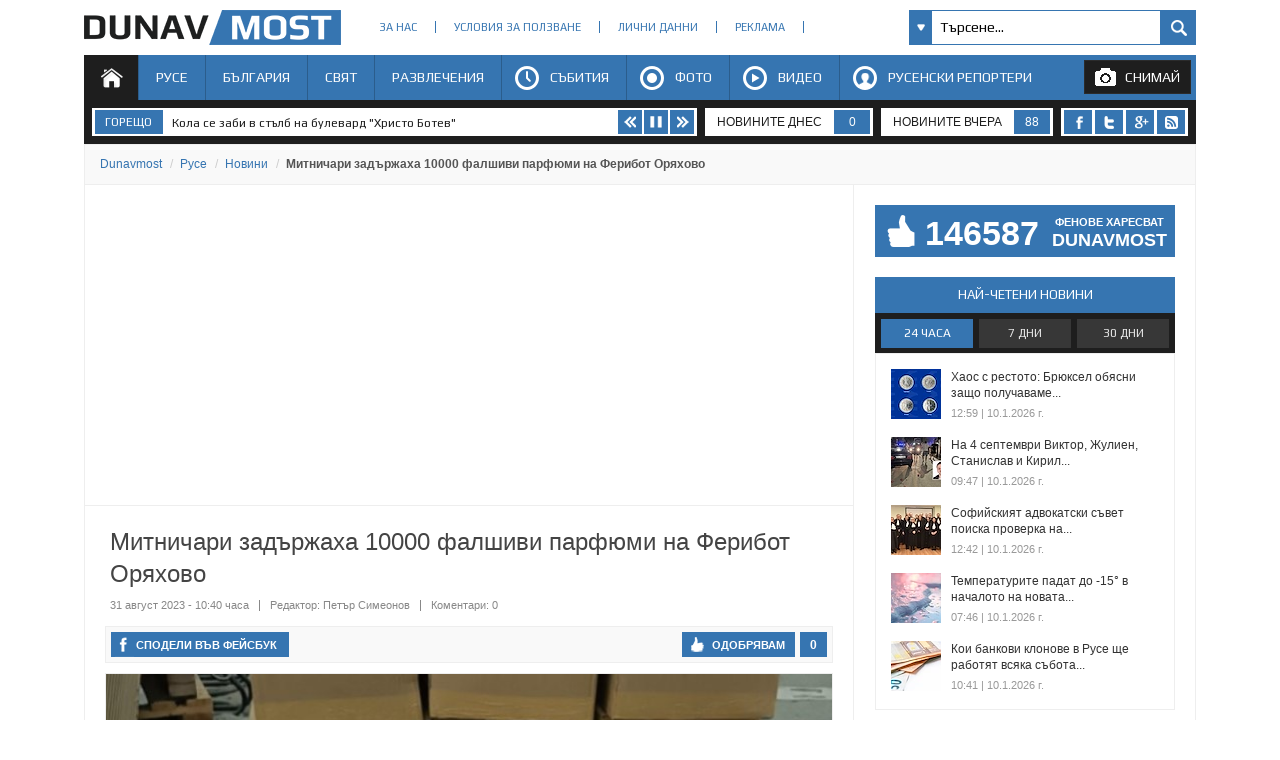

--- FILE ---
content_type: text/html; charset=utf-8
request_url: https://www.dunavmost.com/novini/mitnichari-zadarzhaha-10000-falshivi-parfyumi-na-feribot-oryahovo
body_size: 22844
content:

<!DOCTYPE html>
<html xmlns="http://www.w3.org/1999/xhtml" lang="bg" prefix="og: http://ogp.me/ns#">
<head>
    <meta charset="utf-8" />
    <meta name="viewport" content="width=device-width, initial-scale=1.0">
	<meta name="robots" content="index, follow, max-image-preview:large" />
    <meta property="fb:app_id" content="1803502826628741" />
    <meta property="fb:pages" content="101093116598470" />
    <meta property="fb:pages" content="285214448644673" />
    <title>Митничари задържаха 10000 фалшиви парфюми на Ферибот Оряхово - DUNAVMOST.com</title>

    <link rel="canonical" href="https://www.dunavmost.com/novini/mitnichari-zadarzhaha-10000-falshivi-parfyumi-na-feribot-oryahovo" />
    <meta name="description" content="Фалшиви парфюми и текстилни изделия задържаха митнически служители от ТД Митница Русе" />
    <meta name="keywords" content="русе, митница, митничари, фалшиви парфюми, дунав мост русе, тд митница русе, ферибот орахово, дунв мост" />
    <meta property="og:type" content="article">
    <meta property="og:url" content="https://www.dunavmost.com/novini/mitnichari-zadarzhaha-10000-falshivi-parfyumi-na-feribot-oryahovo">
    <meta property="og:title" content="Митничари задържаха 10000 фалшиви парфюми на Ферибот Оряхово">
    <meta property="og:description" content="Фалшиви парфюми и текстилни изделия задържаха митнически служители от ТД Митница Русе">
    <meta property="og:image" content="https://www.dunavmost.com/snimka/202308/Original/87ed941aa76348cdbddf5dc910b765a2.jpg">
        <meta property="og:image:width" content="925">
        <meta property="og:image:height" content="520">
    <meta name="twitter:card" content="summary_large_image">
    <meta name="twitter:site" content="&#64;dunavmost">
    <meta name="twitter:creator" content="&#64;sapegin">
    <meta name="google-signin-client_id" content="543537070824-2dktfbjta6ajhl31f2u2btm807tqgral.apps.googleusercontent.com">
    <meta http-equiv="content-type" content="text/html; charset=utf-8" />
    <link rel="stylesheet" type="text/css" href="/Content/style.css">
    <link href="//fonts.googleapis.com/css?family=Play:400,700&subset=latin,cyrillic-ext,greek-ext,greek,latin-ext,cyrillic" rel="stylesheet" type="text/css">
    <link rel="icon" href="/design/icons/dunavmost.ico" type="image/x-icon">
	<link rel="stylesheet" href="https://cdnjs.cloudflare.com/ajax/libs/font-awesome/4.7.0/css/font-awesome.min.css">
    <script src="//apis.google.com/js/platform.js" async defer>{ lang: 'bg' }</script>
    <script type="text/javascript" src="/Scripts/jquery-1.7.min.js"></script>	
    <script type="text/javascript" src="//ajax.aspnetcdn.com/ajax/mvc/3.0/jquery.unobtrusive-ajax.min.js"></script>
    <script type="text/javascript" src="/Scripts/header.js?v=1"></script>


	<link rel="preload" as="image" href="/snimka/202308/728_416/87ed941aa76348cdbddf5dc910b765a2.jpg">
        <script src="https://apis.google.com/js/platform.js" async defer></script>

    <script type="application/ld+json">
            {"@context":"https://schema.org","@type":"NewsArticle","image":{"@type":"ImageObject","url":"https://www.dunavmost.com/snimka/202308/Original/87ed941aa76348cdbddf5dc910b765a2.jpg","contentUrl":"https://www.dunavmost.com/snimka/202308/Original/87ed941aa76348cdbddf5dc910b765a2.jpg","caption":"\u0424\u0430\u043B\u0448\u0438\u0432\u0438 \u043F\u0430\u0440\u0444\u044E\u043C\u0438 \u0438 \u0442\u0435\u043A\u0441\u0442\u0438\u043B\u043D\u0438 \u0438\u0437\u0434\u0435\u043B\u0438\u044F \u0437\u0430\u0434\u044A\u0440\u0436\u0430\u0445\u0430 \u043C\u0438\u0442\u043D\u0438\u0447\u0435\u0441\u043A\u0438 \u0441\u043B\u0443\u0436\u0438\u0442\u0435\u043B\u0438 \u043E\u0442 \u0422\u0414 \u041C\u0438\u0442\u043D\u0438\u0446\u0430 \u0420\u0443\u0441\u0435"},"mainEntityOfPage":{"@type":"WebPage","@id":"https://www.dunavmost.com/novini/mitnichari-zadarzhaha-10000-falshivi-parfyumi-na-feribot-oryahovo"},"url":"https://www.dunavmost.com/novini/mitnichari-zadarzhaha-10000-falshivi-parfyumi-na-feribot-oryahovo","author":{"@type":"Organization","name":"Dunavmost","url":"https://www.dunavmost.com","logo":{"@type":"ImageObject","url":"https://www.dunavmost.com/design/images/logo_dm_horizontal.svg","encodingFormat":"image/svg\u002Bxml"}},"dateModified":"2023-08-31T10:40:00+03:00","datePublished":"2023-08-31T10:40:00+03:00","headline":"\u041C\u0438\u0442\u043D\u0438\u0447\u0430\u0440\u0438 \u0437\u0430\u0434\u044A\u0440\u0436\u0430\u0445\u0430 10000 \u0444\u0430\u043B\u0448\u0438\u0432\u0438 \u043F\u0430\u0440\u0444\u044E\u043C\u0438 \u043D\u0430 \u0424\u0435\u0440\u0438\u0431\u043E\u0442 \u041E\u0440\u044F\u0445\u043E\u0432\u043E","inLanguage":"bg","keywords":["\u0440\u0443\u0441\u0435","\u043C\u0438\u0442\u043D\u0438\u0446\u0430","\u043C\u0438\u0442\u043D\u0438\u0447\u0430\u0440\u0438","\u0444\u0430\u043B\u0448\u0438\u0432\u0438 \u043F\u0430\u0440\u0444\u044E\u043C\u0438","\u0434\u0443\u043D\u0430\u0432 \u043C\u043E\u0441\u0442 \u0440\u0443\u0441\u0435","\u0442\u0434 \u043C\u0438\u0442\u043D\u0438\u0446\u0430 \u0440\u0443\u0441\u0435","\u0444\u0435\u0440\u0438\u0431\u043E\u0442 \u043E\u0440\u0430\u0445\u043E\u0432\u043E","\u0434\u0443\u043D\u0432 \u043C\u043E\u0441\u0442"],"articleBody":"\u0424\u0430\u043B\u0448\u0438\u0432\u0438 \u043F\u0430\u0440\u0444\u044E\u043C\u0438 \u0438 \u0442\u0435\u043A\u0441\u0442\u0438\u043B\u043D\u0438 \u0438\u0437\u0434\u0435\u043B\u0438\u044F \u0437\u0430\u0434\u044A\u0440\u0436\u0430\u0445\u0430 \u043C\u0438\u0442\u043D\u0438\u0447\u0435\u0441\u043A\u0438 \u0441\u043B\u0443\u0436\u0438\u0442\u0435\u043B\u0438 \u043E\u0442 \u0422\u0414 \u041C\u0438\u0442\u043D\u0438\u0446\u0430 \u0420\u0443\u0441\u0435\r\r\u041E\u0431\u0449\u043E 9670 \u043F\u0430\u0440\u0444\u044E\u043C\u0430 \u0438 \u0442\u0435\u043A\u0441\u0442\u0438\u043B\u043D\u0438 \u0438\u0437\u0434\u0435\u043B\u0438\u044F \u0437\u0430\u0434\u044A\u0440\u0436\u0430\u0445\u0430 \u043C\u0438\u0442\u043D\u0438\u0447\u0435\u0441\u043A\u0438\u0442\u0435 \u0441\u043B\u0443\u0436\u0438\u0442\u0435\u043B\u0438 \u043D\u0430 \u0422\u0414 \u041C\u0438\u0442\u043D\u0438\u0446\u0430 \u0420\u0443\u0441\u0435 \u0432 \u0440\u0430\u043C\u043A\u0438\u0442\u0435 \u043D\u0430 \u0434\u0435\u043D\u043E\u043D\u043E\u0449\u0438\u0435. \u0421\u0442\u043E\u043A\u0438\u0442\u0435, \u043A\u043E\u0438\u0442\u043E \u0441\u0430 \u0438\u0437\u0437\u0435\u0442\u0438 \u043F\u043E\u0440\u0430\u0434\u0438 \u0441\u044A\u043C\u043D\u0435\u043D\u0438\u044F, \u0447\u0435 \u0441\u0430 \u043D\u0430\u0440\u0443\u0448\u0435\u043D\u0438 \u043F\u0440\u0430\u0432\u0430 \u0432\u044A\u0440\u0445\u0443 \u0438\u043D\u0442\u0435\u043B\u0435\u043A\u0442\u0443\u0430\u043B\u043D\u0430\u0442\u0430 \u0441\u043E\u0431\u0441\u0442\u0432\u0435\u043D\u043E\u0441\u0442, \u0441\u0430 \u043E\u0442\u043A\u0440\u0438\u0442\u0438 \u043F\u0440\u0438 \u043F\u0440\u043E\u0432\u0435\u0440\u043A\u0438 \u043D\u0430 \u0434\u0432\u0430 \u043E\u0442\u0434\u0435\u043B\u043D\u0438 \u0442\u043E\u0432\u0430\u0440\u043D\u0438 \u0430\u0432\u0442\u043E\u043C\u043E\u0431\u0438\u043B\u0430, \u0438\u0437\u043B\u0438\u0437\u0430\u0449\u0438 \u043E\u0442 \u0441\u0442\u0440\u0430\u043D\u0430\u0442\u0430 \u043F\u0440\u0435\u0437 \u0414\u0443\u043D\u0430\u0432 \u043C\u043E\u0441\u0442 \u2013 \u0420\u0443\u0441\u0435 \u0438 \u043F\u0440\u0435\u0437 \u0424\u0435\u0440\u0438\u0431\u043E\u0442 \u041E\u0440\u044F\u0445\u043E\u0432\u043E.\r\r\u041F\u0440\u0438 \u0435\u0434\u0438\u043D \u043E\u0442 \u0441\u043B\u0443\u0447\u0430\u0438\u0442\u0435 \u043D\u0430 26.08.2023 \u0433. \u0435 \u0441\u043F\u0440\u044F\u043D \u0442\u043E\u0432\u0430\u0440\u0435\u043D \u0430\u0432\u0442\u043E\u043C\u043E\u0431\u0438\u043B, \u0438\u0437\u043B\u0438\u0437\u0430\u0449 \u043E\u0442 \u0441\u0442\u0440\u0430\u043D\u0430\u0442\u0430 \u043F\u0440\u0435\u0437 \u0413\u041A\u041F\u041F \u0424\u0435\u0440\u0438\u0431\u043E\u0442 \u041E\u0440\u044F\u0445\u043E\u0432\u043E. \u0412\u043E\u0434\u0430\u0447\u044A\u0442 \u2013 \u0431\u044A\u043B\u0433\u0430\u0440\u0441\u043A\u0438 \u0433\u0440\u0430\u0436\u0434\u0430\u043D\u0438\u043D, \u043F\u0440\u0435\u0432\u043E\u0437\u0432\u0430\u043B \u0433\u0440\u0443\u043F\u0430\u0436\u043D\u0430 \u0441\u0442\u043E\u043A\u0430 \u043E\u0442 \u0411\u044A\u043B\u0433\u0430\u0440\u0438\u044F \u0437\u0430 \u0417\u0430\u043F\u0430\u0434\u043D\u0430 \u0415\u0432\u0440\u043E\u043F\u0430. \u041F\u043E \u043C\u0435\u0442\u043E\u0434\u0430 \u0022\u0430\u043D\u0430\u043B\u0438\u0437 \u043D\u0430 \u0440\u0438\u0441\u043A\u0430\u0022 \u043C\u0438\u0442\u043D\u0438\u0447\u0435\u0441\u043A\u0438\u0442\u0435 \u0441\u043B\u0443\u0436\u0438\u0442\u0435\u043B\u0438 \u0441\u0435\u043B\u0435\u043A\u0442\u0438\u0440\u0430\u0442 \u043F\u0440\u0435\u0432\u043E\u0437\u043D\u043E\u0442\u043E \u0441\u0440\u0435\u0434\u0441\u0442\u0432\u043E \u0437\u0430 \u043F\u0440\u043E\u0432\u0435\u0440\u043A\u0430, \u043A\u043E\u044F\u0442\u043E \u0441\u0435 \u0438\u0437\u0432\u044A\u0440\u0448\u0432\u0430 \u0432 \u0445\u0430\u043B\u0435\u0442\u043E \u043D\u0430 \u041C\u0438\u0442\u043D\u0438\u0447\u0435\u0441\u043A\u043E \u0431\u044E\u0440\u043E \u0412\u0438\u0434\u0438\u043D. \u0421\u043B\u0435\u0434 \u043F\u0440\u043E\u043B\u044A\u0447\u0432\u0430\u043D\u0435 \u043D\u0430 \u043A\u0430\u043C\u0438\u043E\u043D\u0430 \u0441 \u0440\u0435\u043D\u0442\u0433\u0435\u043D\u043E\u0432\u0430 \u0430\u043F\u0430\u0440\u0430\u0442\u0443\u0440\u0430 \u0438 \u043F\u043E\u0441\u043B\u0435\u0434\u0432\u0430\u043B\u0438\u044F \u0444\u0438\u0437\u0438\u0447\u0435\u0441\u043A\u0438 \u043A\u043E\u043D\u0442\u0440\u043E\u043B \u043C\u0438\u0442\u043D\u0438\u0447\u0435\u0441\u043A\u0438\u0442\u0435 \u0438\u043D\u0441\u043F\u0435\u043A\u0442\u043E\u0440\u0438 \u043D\u0430\u0441\u043E\u0447\u0432\u0430\u0442 \u0432\u043D\u0438\u043C\u0430\u043D\u0438\u0435\u0442\u043E \u0441\u0438 \u043A\u044A\u043C \u043A\u0430\u0448\u043E\u043D\u0438 \u0431\u0435\u0437 \u043D\u0430\u0434\u043F\u0438\u0441\u0438, \u043A\u044A\u0434\u0435\u0442\u043E \u0432\u043C\u0435\u0441\u0442\u043E \u043E\u043F\u0438\u0441\u0430\u043D\u0430\u0442\u0430 \u0432 \u0434\u043E\u043A\u0443\u043C\u0435\u043D\u0442\u0438\u0442\u0435 \u0441\u0442\u043E\u043A\u0430 \u2013 \u0447\u0435\u0442\u0438\u0440\u0438 \u043F\u0430\u043B\u0435\u0442\u0430 \u0441 \u043A\u043E\u0437\u043C\u0435\u0442\u0438\u043A\u0430 \u043E\u0442 \u0411\u044A\u043B\u0433\u0430\u0440\u0438\u044F \u0437\u0430 \u041F\u043E\u043B\u0448\u0430, \u0441\u0430 \u043E\u0442\u043A\u0440\u0438\u0442\u0438 5346 \u043F\u0430\u0440\u0444\u044E\u043C\u0430 \u0438 \u0442\u043E\u0430\u043B\u0435\u0442\u043D\u0438 \u0432\u043E\u0434\u0438 \u0441 \u043B\u043E\u0433\u0430 \u043D\u0430 \u0438\u0437\u0432\u0435\u0441\u0442\u043D\u0438 \u0442\u044A\u0440\u0433\u043E\u0432\u0441\u043A\u0438 \u043C\u0430\u0440\u043A\u0438.\r\r\u041F\u0440\u0438 \u0434\u0440\u0443\u0433\u0430 \u043F\u0440\u043E\u0432\u0435\u0440\u043A\u0430 \u0432 \u0440\u0430\u0439\u043E\u043D\u0430 \u043D\u0430 \u0414\u0443\u043D\u0430\u0432 \u043C\u043E\u0441\u0442 \u2013 \u0420\u0443\u0441\u0435 \u0441\u0430 \u0437\u0430\u0434\u044A\u0440\u0436\u0430\u043D\u0438 4324 \u0442\u0435\u043A\u0441\u0442\u0438\u043B\u043D\u0438 \u0438\u0437\u0434\u0435\u043B\u0438\u044F \u0441\u044A\u0441 \u0441\u043B\u043E\u0432\u043D\u0438 \u0438 \u0444\u0438\u0433\u0443\u0440\u0430\u0442\u0438\u0432\u043D\u0438 \u0438\u0437\u043E\u0431\u0440\u0430\u0436\u0435\u043D\u0438\u044F \u043D\u0430 \u0438\u0437\u0432\u0435\u0441\u0442\u043D\u0438 \u043C\u0430\u0440\u043A\u0438. \u0410\u0440\u0442\u0438\u043A\u0443\u043B\u0438\u0442\u0435 \u0441\u0430 \u0443\u0441\u0442\u0430\u043D\u043E\u0432\u0435\u043D\u0438 \u043D\u0430 25.08.2023 \u0433. \u043F\u0440\u0438 \u0449\u0430\u0442\u0435\u043B\u043D\u0430 \u043C\u0438\u0442\u043D\u0438\u0447\u0435\u0441\u043A\u0430 \u043F\u0440\u043E\u0432\u0435\u0440\u043A\u0430 \u043D\u0430 \u0442\u043E\u0432\u0430\u0440\u0435\u043D \u0430\u0432\u0442\u043E\u043C\u043E\u0431\u0438\u043B, \u043F\u0440\u0435\u0432\u043E\u0437\u0432\u0430\u0449 \u0441\u0442\u043E\u043A\u0430 \u2013 \u0442\u0435\u043A\u0441\u0442\u0438\u043B\u043D\u0438 \u0438\u0437\u0434\u0435\u043B\u0438\u044F \u0438 \u043F\u043B\u0430\u0442\u043E\u0432\u0435 \u043E\u0442 \u0422\u0443\u0440\u0446\u0438\u044F \u043F\u0440\u0435\u0437 \u0411\u044A\u043B\u0433\u0430\u0440\u0438\u044F \u0437\u0430 \u0417\u0430\u043F\u0430\u0434\u043D\u0430 \u0415\u0432\u0440\u043E\u043F\u0430. \u041C\u0438\u0442\u043D\u0438\u0447\u0435\u0441\u043A\u0438 \u0438\u043D\u0441\u043F\u0435\u043A\u0442\u043E\u0440\u0438 \u043E\u0442 \u0422\u0414 \u041C\u0438\u0442\u043D\u0438\u0446\u0430 \u0420\u0443\u0441\u0435 \u043E\u0442\u043A\u0440\u0438\u0432\u0430\u0442 \u043C\u0435\u0436\u0434\u0443 \u0434\u0435\u043A\u043B\u0430\u0440\u0438\u0440\u0430\u043D\u0430\u0442\u0430 \u0441\u0442\u043E\u043A\u0430 1620 \u043C\u044A\u0436\u043A\u0438 \u0431\u043E\u043A\u0441\u0435\u0440\u043A\u0438, 1584 \u0447\u043E\u0440\u0430\u043F\u0438, 970 \u0441\u043F\u043E\u0440\u0442\u043D\u0438 \u0434\u043E\u043B\u043D\u0438\u0449\u0430, \u043A\u0430\u043A\u0442\u043E \u0438 150 \u0441\u043F\u043E\u0440\u0442\u043D\u0438 \u0440\u0430\u043D\u0438\u0446\u0438, \u043D\u043E\u0441\u0435\u0449\u0438 \u043E\u0431\u043E\u0437\u043D\u0430\u0447\u0435\u043D\u0438\u044F \u043D\u0430 \u0438\u0437\u0432\u0435\u0441\u0442\u043D\u0438 \u043C\u0430\u0440\u043A\u0438.\r\r\u0412\u044A\u0432 \u0432\u0440\u044A\u0437\u043A\u0430 \u0441 \u0440\u0430\u0437\u043F\u043E\u0440\u0435\u0434\u0431\u0438\u0442\u0435 \u043D\u0430 \u0420\u0435\u0433\u043B\u0430\u043C\u0435\u043D\u0442 (\u0415\u0421) 608/2013 \u043D\u0430 \u0415\u0432\u0440\u043E\u043F\u0435\u0439\u0441\u043A\u0438\u044F \u043F\u0430\u0440\u043B\u0430\u043C\u0435\u043D\u0442 \u0438 \u043D\u0430 \u0421\u044A\u0432\u0435\u0442\u0430 \u0441\u0442\u043E\u043A\u0438\u0442\u0435 \u0441\u0430 \u0437\u0430\u0434\u044A\u0440\u0436\u0430\u043D\u0438. \u0420\u0430\u0431\u043E\u0442\u0430\u0442\u0430 \u043F\u043E \u0441\u043B\u0443\u0447\u0430\u0438\u0442\u0435 \u043F\u0440\u043E\u0434\u044A\u043B\u0436\u0430\u0432\u0430 \u0441 \u0443\u0432\u0435\u0434\u043E\u043C\u044F\u0432\u0430\u043D\u0435 \u043D\u0430 \u043F\u0440\u0438\u0442\u0435\u0436\u0430\u0442\u0435\u043B\u0438\u0442\u0435 \u043D\u0430 \u0442\u044A\u0440\u0433\u043E\u0432\u0441\u043A\u0438\u0442\u0435 \u043C\u0430\u0440\u043A\u0438."}
    </script>

    <script type="application/ld+json">
            {"@context":"https://schema.org","@type":"BreadcrumbList","itemListElement":[{"@type":"ListItem","item":{"@type":"Thing","@id":"https://www.dunavmost.com","name":"Dunavmost"},"position":1},{"@type":"ListItem","item":{"@type":"Thing","@id":"https://www.dunavmost.com/Ruse","name":"\u0420\u0443\u0441\u0435"},"position":2},{"@type":"ListItem","item":{"@type":"Thing","@id":"https://www.dunavmost.com/Ruse/News","name":"\u041D\u043E\u0432\u0438\u043D\u0438"},"position":3},{"@type":"ListItem","item":{"@type":"Thing","@id":"https://www.dunavmost.com/novini/mitnichari-zadarzhaha-10000-falshivi-parfyumi-na-feribot-oryahovo","name":"\u041C\u0438\u0442\u043D\u0438\u0447\u0430\u0440\u0438 \u0437\u0430\u0434\u044A\u0440\u0436\u0430\u0445\u0430 10000 \u0444\u0430\u043B\u0448\u0438\u0432\u0438 \u043F\u0430\u0440\u0444\u044E\u043C\u0438 \u043D\u0430 \u0424\u0435\u0440\u0438\u0431\u043E\u0442 \u041E\u0440\u044F\u0445\u043E\u0432\u043E"},"position":4}]}
    </script>
    
	<script data-ad-client="ca-pub-3477745202327958" async src="https://pagead2.googlesyndication.com/pagead/js/adsbygoogle.js"></script>
	
    <script>
		(adsbygoogle = window.adsbygoogle || []).push({
			google_ad_client: "ca-pub-3477745202327958",
			enable_page_level_ads: true
		});
    </script>
	<script async src="https://www.googletagmanager.com/gtag/js?id=G-1ES52XLJSB"></script>
	<script>
		window.dataLayer = window.dataLayer || [];
		function gtag(){dataLayer.push(arguments);}
		gtag('js', new Date());
		gtag('config', 'G-1ES52XLJSB');
	</script>
	<script>(function(w,d,s,l,i){w[l]=w[l]||[];w[l].push({'gtm.start':
	new Date().getTime(),event:'gtm.js'});var f=d.getElementsByTagName(s)[0],
	j=d.createElement(s),dl=l!='dataLayer'?'&l='+l:'';j.async=true;j.src=
	'https://www.googletagmanager.com/gtm.js?id='+i+dl;f.parentNode.insertBefore(j,f);
	})(window,document,'script','dataLayer','GTM-K6VSMPQ');</script>
	<script async src="//patgsrv.com/c/dunavmost.com.js"></script>
	<script async src="https://fundingchoicesmessages.google.com/i/pub-3477745202327958?ers=1" nonce="9L3u8fgjJCRSi-OOmIY2Bw"></script><script nonce="9L3u8fgjJCRSi-OOmIY2Bw">(function() {function signalGooglefcPresent() {if (!window.frames['googlefcPresent']) {if (document.body) {const iframe = document.createElement('iframe'); iframe.style = 'width: 0; height: 0; border: none; z-index: -1000; left: -1000px; top: -1000px;'; iframe.style.display = 'none'; iframe.name = 'googlefcPresent'; document.body.appendChild(iframe);} else {setTimeout(signalGooglefcPresent, 0);}}}signalGooglefcPresent();})();</script>
</head>
<body>
	<noscript><iframe src="https://www.googletagmanager.com/ns.html?id=GTM-K6VSMPQ" height="0" width="0" style="display:none;visibility:hidden"></iframe></noscript>
    <script>
        window.fbAsyncInit = function () {
            FB.init({
                appId: '1774301066166209',
                xfbml: true,
                version: 'v2.8'
            });
            facebookLoaded.resolve();
        };

        (function (d, s, id) {
                var js, fjs = d.getElementsByTagName(s)[0];
                if (d.getElementById(id)) return;
                js = d.createElement(s); js.id = id;
		js.async=true;
                js.src = "//connect.facebook.net/bg_BG/sdk.js"; 
                fjs.parentNode.insertBefore(js, fjs);
            }(document, 'script', 'facebook-jssdk'));
    </script>
	
    <section id="head">
        <header>
            <h1>
                <a href="/" class="logo" title="Русе | Новини от Русе - DUNAVMOST.com" alt="Русе | Новини от Русе - DUNAVMOST.com">
                    Русе | Новини от Русе - Виртуален мост на новините от Русе! - DUNAVMOST.com
                </a>
            </h1>
        </header>
        <div class="nav_top">
            <ul>
                <li><a href="/AboutUs">За нас</a></li>
                <li><a href="/TermsAndConditions">Условия за ползване</a></li>
                <li><a href="/privacy">Лични данни</a></li>
                <li><a href="/Advertisement">Реклама</a></li>
                <li><a href="/Contacts">Контакти</a></li>
            </ul>
        </div>
        <div class="search_box_top">
<form action="/Search" class="sb_wrapper" id="ui_element" method="post" onsubmit="return false;">                <span class="sb_down"></span>
                <input name="searchTerm" class="sb_input" type="text" onfocus="if (this.value=='Търсене...') this.value='';" onblur="if (this.value=='') this.value='Търсене...';" value="Търсене..." />
                <input class="sb_search" type="submit" value="" />
                <ul class="sb_dropdown" style="display:none;">
                    <li class="sb_filter">Филтър на търсенето</li>
                    <li><input name="allChecked" value="true" type="checkbox" /><label for="all"><strong>Всички категории</strong></label></li>
                    <li><input name="selectedCategories" value="7" type="checkbox" /><label for="News">Новини</label></li>
                    <li><input name="selectedCategories" value="6" type="checkbox" /><label for="Event">Събития</label></li>
                    <li><input name="selectedCategories" value="9" type="checkbox" /><label for="Video">Видео репортажи</label></li>
                    <li><input name="selectedCategories" value="8" type="checkbox" /><label for="Photo">Фото репортажи</label></li>
                    <li><input name="selectedCategories" value="5" type="checkbox" /><label for="Reporteri">Русенски репортери</label></li>
                </ul>
</form>        </div>
        <div id="menu">
            <nav class="menu">
                <ul class="mega-menu">
                    <li>
                        <a href="/" id="menu1" class=active>Начало</a>
                    </li>
                    <li>
                        <a href="/Ruse" >Русе</a>
                        <div>
                            <div class="mega-menu-column first">
                                <h3 class="category">Подкатегории</h3>
                                <ul>
                                    <li><a href="/Ruse/News">Новини</a></li>
                                    <li><a href="/Ruse/Video">Видео</a></li>
                                    <li><a href="/Ruse/Photo">Фото</a></li>
                                </ul>
                                <h3 class="raiting">Последните 7 дни</h3>
                                <ul>
                                    <li><a href="javascript:;" data-url="/Ruse" data-posttype="MostViewed">Най-четени</a></li>
                                    <li><a href="javascript:;" data-url="/Ruse" data-posttype="MostCommented">Най-коментирани</a></li>
                                    <li><a href="javascript:;" data-url="/Ruse" data-posttype="MostLiked">Най-харесвани</a></li>
                                </ul>
                            </div>

                            <div class="mega-menu-column two">
                                <h3 class="news">Последни новини</h3>
<ul class="news_menu">
    <li>
        <a href="/novini/ivan-belchev-shte-chistya-snyag-pred-vhoda-vmesto-da-chakam-obshtinata" class="img"><img src="/snimka/202601/100_55/4ed545681c3b40aea43c2413c51a9188.webp" alt="Иван Белчев: Ще чистя сняг пред входа, вместо да чакам Общината" title="Иван Белчев: Ще чистя сняг пред входа, вместо да чакам Общината"></a>
        <a href="/novini/ivan-belchev-shte-chistya-snyag-pred-vhoda-vmesto-da-chakam-obshtinata" class="title">Иван Белчев: Ще чистя сняг пред входа, вместо да чакам Общината</a>
        <time datetime="2026-01-10T21:56:00" itemprop="datePublished">21:56 | 10 януари 2026 г.</time>
    </li>
    <li>
        <a href="/novini/pencho-milkov-obshtina-ruse-e-v-palna-mobilizatsiya" class="img"><img src="/snimka/202601/100_55/280cc656076f447e8a23084f7f7f46dd.webp" alt="Пенчо Милков: Община Русе е в пълна мобилизация" title="Пенчо Милков: Община Русе е в пълна мобилизация"></a>
        <a href="/novini/pencho-milkov-obshtina-ruse-e-v-palna-mobilizatsiya" class="title">Пенчо Милков: Община Русе е в пълна мобилизация</a>
        <time datetime="2026-01-10T19:06:00" itemprop="datePublished">19:06 | 10 януари 2026 г.</time>
    </li>
    <li>
        <a href="/novini/dragomir-draganov-svikva-speshen-shtab-za-evroto-v-ruse" class="img"><img src="/snimka/202601/100_55/9d4823d6817847fa8fb40e7917aabed2.webp" alt="Драгомир Драганов свиква спешен щаб за еврото в Русе" title="Драгомир Драганов свиква спешен щаб за еврото в Русе"></a>
        <a href="/novini/dragomir-draganov-svikva-speshen-shtab-za-evroto-v-ruse" class="title">Драгомир Драганов свиква спешен щаб за еврото в Русе</a>
        <time datetime="2026-01-10T18:29:00" itemprop="datePublished">18:29 | 10 януари 2026 г.</time>
    </li>
</ul>

                            </div>
                            <div class="mega-menu-column three">
                                <h3 class="foto">Фото</h3>
<div class="foto_menu">
    <a href="/novini/kola-se-zabi-v-stalb-na-bulevard-hristo-botev-1"><img src="/snimka/202601/200_130/c24f9c914b6e49d196f970230629fb2c.webp" alt="Кола се заби в стълб на булевард &quot;Христо Ботев&quot;" title="Кола се заби в стълб на булевард &quot;Христо Ботев&quot;"></a>
    <a href="/novini/kola-se-zabi-v-stalb-na-bulevard-hristo-botev-1">Кола се заби в стълб на булевард &quot;Христо Ботев&quot;</a>
    <time datetime="2026-01-10T23:49:00" itemprop="datePublished">23:49 | 10 януари 2026 г.</time>
</div>

                            </div>
                            <div class="mega-menu-column four">
                                <h3 class="video">Видео</h3>
<div class="foto_menu">
    <a href="/novini/pencho-milkov-snegorinite-izlyazoha-po-ulitsite-na-ruse"><img src="/snimka/202601/200_130/3a8d5b1b462c4741a1bbb98cc783ed80.webp" alt="Пенчо Милков: Снегорините излязоха по улиците на Русе" title="Пенчо Милков: Снегорините излязоха по улиците на Русе"></a>
    <a href="/novini/pencho-milkov-snegorinite-izlyazoha-po-ulitsite-na-ruse">Пенчо Милков: Снегорините излязоха по улиците на Русе</a>
    <time datetime="2026-01-10T22:59:00" itemprop="datePublished">22:59 | 10 януари 2026 г.</time>
</div>

                            </div>
                        </div>
                    </li>
                    <li>
                        <a href="/Bulgaria" >България</a>
                        <div>
                            <div class="mega-menu-column first">
                                <h3 class="category">Подкатегории</h3>
                                <ul>
                                    <li><a href="/Bulgaria/News">Новини</a></li>
                                    <li><a href="/Bulgaria/Video">Видео</a></li>
                                    <li><a href="/Bulgaria/Photo">Фото</a></li>
                                </ul>
                                <h3 class="raiting">Последните 7 дни</h3>
                                <ul>
                                    <li><a href="javascript:;" data-url="/Bulgaria" data-posttype="MostViewed">Най-четени</a></li>
                                    <li><a href="javascript:;" data-url="/Bulgaria" data-posttype="MostCommented">Най-коментирани</a></li>
                                    <li><a href="javascript:;" data-url="/Bulgaria" data-posttype="MostLiked">Най-харесвани</a></li>
                                </ul>
                            </div>

                            <div class="mega-menu-column two">
                                <h3 class="news">Последни новини</h3>
<ul class="news_menu">
    <li>
        <a href="/novini/barziyat-vlak-za-blagoevgrad-zakasa-na-gara-dyakovo" class="img"><img src="/snimka/202601/100_55/c352c821bdf44e77ab01d49e623dd10a.webp" alt="Бързият влак за Благоевград закъса на гара Дяково" title="Бързият влак за Благоевград закъса на гара Дяково"></a>
        <a href="/novini/barziyat-vlak-za-blagoevgrad-zakasa-na-gara-dyakovo" class="title">Бързият влак за Благоевград закъса на гара Дяково</a>
        <time datetime="2026-01-10T22:53:00" itemprop="datePublished">22:53 | 10 януари 2026 г.</time>
    </li>
    <li>
        <a href="/novini/skasana-diga-na-reka-struma-blokira-yazovir-studena" class="img"><img src="/snimka/202601/100_55/8578ec6aaf4348e2a0e3460b673585be.webp" alt="Скъсана дига на река Струма блокира язовир „Студена“" title="Скъсана дига на река Струма блокира язовир „Студена“"></a>
        <a href="/novini/skasana-diga-na-reka-struma-blokira-yazovir-studena" class="title">Скъсана дига на река Струма блокира язовир „Студена“</a>
        <time datetime="2026-01-10T22:41:00" itemprop="datePublished">22:41 | 10 януари 2026 г.</time>
    </li>
    <li>
        <a href="/novini/vlak-pomete-bager-na-prelez-v-pazardzhishko" class="img"><img src="/snimka/202601/100_55/94b4277b2223445e8a71ccb44322455b.webp" alt="Влак помете багер на прелез в Пазарджишко" title="Влак помете багер на прелез в Пазарджишко"></a>
        <a href="/novini/vlak-pomete-bager-na-prelez-v-pazardzhishko" class="title">Влак помете багер на прелез в Пазарджишко</a>
        <time datetime="2026-01-10T20:50:00" itemprop="datePublished">20:50 | 10 януари 2026 г.</time>
    </li>
</ul>

                            </div>
                            <div class="mega-menu-column three">
                                <h3 class="foto">Фото</h3>
<div class="foto_menu">
    <a href="/novini/kashta-ruhna-v-stroitelen-izkop-v-stolichen-kvartal"><img src="/snimka/202601/200_130/8037b8715c0a43b190f77531b233579b.webp" alt="Къща рухна в строителен изкоп в столичен квартал" title="Къща рухна в строителен изкоп в столичен квартал"></a>
    <a href="/novini/kashta-ruhna-v-stroitelen-izkop-v-stolichen-kvartal">Къща рухна в строителен изкоп в столичен квартал</a>
    <time datetime="2026-01-10T19:58:00" itemprop="datePublished">19:58 | 10 януари 2026 г.</time>
</div>

                            </div>
                            <div class="mega-menu-column four">
                                <h3 class="video">Видео</h3>
<div class="foto_menu">
    <a href="/novini/ivo-siromahov-partiite-sa-sekti-s-edin-vozhd-i-bezglasni-bukvi"><img src="/snimka/202601/200_130/91aec7d829374cbc839a5e6bba517a05.webp" alt="Иво Сиромахов: Партиите са секти с един вожд и безгласни букви" title="Иво Сиромахов: Партиите са секти с един вожд и безгласни букви"></a>
    <a href="/novini/ivo-siromahov-partiite-sa-sekti-s-edin-vozhd-i-bezglasni-bukvi">Иво Сиромахов: Партиите са секти с един вожд и безгласни букви</a>
    <time datetime="2026-01-10T20:34:00" itemprop="datePublished">20:34 | 10 януари 2026 г.</time>
</div>

                            </div>
                        </div>
                    </li>
                    <li>
                        <a href="/World" >Свят</a>
                        <div>
                            <div class="mega-menu-column first">
                                <h3 class="category">Подкатегории</h3>
                                <ul>
                                    <li><a href="/World/News">Новини</a></li>
                                    <li><a href="/World/Video">Видео</a></li>
                                    <li><a href="/World/Photo">Фото</a></li>
                                </ul>
                                <h3 class="raiting">Последните 7 дни</h3>
                                <ul>
                                    <li><a href="javascript:;" data-url="/World" data-posttype="MostViewed">Най-четени</a></li>
                                    <li><a href="javascript:;" data-url="/World" data-posttype="MostCommented">Най-коментирани</a></li>
                                    <li><a href="javascript:;" data-url="/World" data-posttype="MostLiked">Най-харесвани</a></li>
                                </ul>
                            </div>

                            <div class="mega-menu-column two">
                                <h3 class="news">Последни новини</h3>
<ul class="news_menu">
    <li>
        <a href="/novini/viktor-orban-prizova-za-bunt-sreshtu-bryuksel" class="img"><img src="/snimka/202601/100_55/4936350c9afa46818b667ae5f5bc14fe.webp" alt="Виктор Орбан призова за бунт срещу Брюксел" title="Виктор Орбан призова за бунт срещу Брюксел"></a>
        <a href="/novini/viktor-orban-prizova-za-bunt-sreshtu-bryuksel" class="title">Виктор Орбан призова за бунт срещу Брюксел</a>
        <time datetime="2026-01-10T22:29:00" itemprop="datePublished">22:29 | 10 януари 2026 г.</time>
    </li>
    <li>
        <a href="/novini/silno-zemetresenie-ot-7-1-po-rihter-raztarsi-indoneziya" class="img"><img src="/snimka/202601/100_55/e7feef733d2c4d6db810255f30c07048.webp" alt="Силно земетресение от 7,1 по Рихтер разтърси Индонезия" title="Силно земетресение от 7,1 по Рихтер разтърси Индонезия"></a>
        <a href="/novini/silno-zemetresenie-ot-7-1-po-rihter-raztarsi-indoneziya" class="title">Силно земетресение от 7,1 по Рихтер разтърси Индонезия</a>
        <time datetime="2026-01-10T22:13:00" itemprop="datePublished">22:13 | 10 януари 2026 г.</time>
    </li>
    <li>
        <a href="/novini/gratskite-vlasti-izdirvat-izcheznala-balgarka-s-tri-detsa" class="img"><img src="/snimka/202601/100_55/b132a73015df4ee899d52dca87a7f620.webp" alt="Гръцките власти издирват изчезнала българка с три деца" title="Гръцките власти издирват изчезнала българка с три деца"></a>
        <a href="/novini/gratskite-vlasti-izdirvat-izcheznala-balgarka-s-tri-detsa" class="title">Гръцките власти издирват изчезнала българка с три деца</a>
        <time datetime="2026-01-10T16:48:00" itemprop="datePublished">16:48 | 10 януари 2026 г.</time>
    </li>
</ul>

                            </div>
                            <div class="mega-menu-column three">
                                <h3 class="foto">Фото</h3>
<div class="foto_menu">
    <a href="/novini/rumaniya-blokirana-ot-snyag-1600-politsai-izlyazoha-na-patya-zaradi-tezhkata-obstanovka"><img src="/snimka/202601/200_130/5816e9c3799b41ef85bcc20238ea4778.webp" alt="Румъния блокирана от сняг: 1600 полицаи излязоха на пътя заради тежката обстановка" title="Румъния блокирана от сняг: 1600 полицаи излязоха на пътя заради тежката обстановка"></a>
    <a href="/novini/rumaniya-blokirana-ot-snyag-1600-politsai-izlyazoha-na-patya-zaradi-tezhkata-obstanovka">Румъния блокирана от сняг: 1600 полицаи излязоха на пътя заради...</a>
    <time datetime="2026-01-03T12:16:00" itemprop="datePublished">12:16 | 03 януари 2026 г.</time>
</div>

                            </div>
                            <div class="mega-menu-column four">
                                <h3 class="video">Видео</h3>
<div class="foto_menu">
    <a href="/novini/melaniya-tramp-razkriva-taini-ot-beliya-dom"><img src="/snimka/202601/200_130/61b4e717bf6440de9ce87beede13273c.webp" alt="Мелания Тръмп разкрива тайни от Белия дом" title="Мелания Тръмп разкрива тайни от Белия дом"></a>
    <a href="/novini/melaniya-tramp-razkriva-taini-ot-beliya-dom">Мелания Тръмп разкрива тайни от Белия дом</a>
    <time datetime="2026-01-10T21:06:00" itemprop="datePublished">21:06 | 10 януари 2026 г.</time>
</div>

                            </div>
                        </div>
                    </li>
                    <li>
                        <a href="/Fun" >Развлечения</a>
                        <div>
                            <div class="mega-menu-column first">
                                <h3 class="category">Подкатегории</h3>
                                <ul>
                                    <li><a href="/Fun/FunNews">Любопитни новини</a></li>
                                    <li><a href="/Horoscopes">Хороскоп</a></li>
                                    <li><a href="/AllQuotes">Цитати</a></li>
                                    <li><a href="/Jokes">Вицове</a></li>
                                </ul>
                                <h3 class="raiting1">Последните 7 дни</h3>
                                <ul>
                                    <li><a href="javascript:;" data-url="/Fun" data-posttype="MostViewed">Най-четени</a></li>
                                    <li><a href="javascript:;" data-url="/Fun" data-posttype="MostCommented">Най-коментирани</a></li>
                                    <li><a href="javascript:;" data-url="/Fun" data-posttype="MostLiked">Най-харесвани</a></li>
                                </ul>
                            </div>

                            <div class="mega-menu-column two">
                                <h3 class="news">Последни новини</h3>
<ul class="news_menu">
    <li>
        <a href="/novini/dneven-horoskop-za-11-yanuari-2026" class="img"><img src="/snimka/202601/100_55/9defd4ebb40e4d0e98234d4fac107a3f.webp" alt="Дневен хороскоп за 11 януари 2026" title="Дневен хороскоп за 11 януари 2026"></a>
        <a href="/novini/dneven-horoskop-za-11-yanuari-2026" class="title">Дневен хороскоп за 11 януари 2026</a>
        <time datetime="2026-01-10T22:02:00" itemprop="datePublished">22:02 | 10 януари 2026 г.</time>
    </li>
    <li>
        <a href="/novini/11-hrani-koito-ne-biva-da-sahranyavame-v-hladilnika" class="img"><img src="/snimka/202601/100_55/e722fd8243ac4a1489836cc73c80d5c1.webp" alt="11 храни, които не бива да съхраняваме в хладилника" title="11 храни, които не бива да съхраняваме в хладилника"></a>
        <a href="/novini/11-hrani-koito-ne-biva-da-sahranyavame-v-hladilnika" class="title">11 храни, които не бива да съхраняваме в хладилника</a>
        <time datetime="2026-01-10T21:45:00" itemprop="datePublished">21:45 | 10 януари 2026 г.</time>
    </li>
    <li>
        <a href="/novini/tsska-pregazi-deya-sport-i-prevze-vtoroto-myasto" class="img"><img src="/snimka/202601/100_55/dd239b289c534cd59bc2113391418070.webp" alt="ЦСКА прегази Дея спорт и превзе второто място" title="ЦСКА прегази Дея спорт и превзе второто място"></a>
        <a href="/novini/tsska-pregazi-deya-sport-i-prevze-vtoroto-myasto" class="title">ЦСКА прегази Дея спорт и превзе второто място</a>
        <time datetime="2026-01-10T20:59:00" itemprop="datePublished">20:59 | 10 януари 2026 г.</time>
    </li>
</ul>

                            </div>
                            <div class="mega-menu-column three">
                                <h3 class="foto">Фото</h3>
<div class="foto_menu">
    <a href="/novini/bnt-kombinira-svatbarski-pesni-s-evro-kabare-v-novogodishnata-nosht"><img src="/snimka/202512/200_130/1e46038f34a447c49f66d352909f9120.jpg" alt="БНТ комбинира сватбарски песни с „евро“ кабаре в новогодишната нощ" title="БНТ комбинира сватбарски песни с „евро“ кабаре в новогодишната нощ"></a>
    <a href="/novini/bnt-kombinira-svatbarski-pesni-s-evro-kabare-v-novogodishnata-nosht">БНТ комбинира сватбарски песни с „евро“ кабаре в новогодишната нощ</a>
    <time datetime="2025-12-30T21:56:00" itemprop="datePublished">21:56 | 30 декември 2025 г.</time>
</div>

                            </div>
                            <div class="mega-menu-column four">
                                <h3 class="video">Видео</h3>
<div class="foto_menu">
    <a href="/novini/georgi-mamalev-otbelyazva-50-godini-na-stsenata"><img src="/snimka/202601/200_130/b90075cd7c7a4d818d82a2d602dfe355.webp" alt="Георги Мамалев отбелязва 50 години на сцената" title="Георги Мамалев отбелязва 50 години на сцената"></a>
    <a href="/novini/georgi-mamalev-otbelyazva-50-godini-na-stsenata">Георги Мамалев отбелязва 50 години на сцената</a>
    <time datetime="2026-01-10T13:53:00" itemprop="datePublished">13:53 | 10 януари 2026 г.</time>
</div>

                            </div>
                        </div>
                    </li>
                    <li>
                        <a href="/Events"  id="menu2">Събития</a>
                        <div>
                            <div class="mega-menu-column first">
                                <h3 class="category">Подкатегории</h3>
                                <ul>
                                    <li><a href="/Events/OperaAndTheater">Опера и театър</a></li>
                                    <li><a href="/Events/Concerts">Концерти</a></li>
                                    <li><a href="/Events/Cinema">Кино</a></li>
                                    <li><a href="/Events/Expositions">Изложби</a></li>
                                    <li><a href="/Events/Others">Други</a></li>
                                </ul>
                                <div class="add_event">
                                    <a href="/SendEvent">Добави събитие</a>
                                </div>
                            </div>
                            <div class="mega-menu-column three_foto">
                                <h3 class="event">Последно добавени събития от Русе</h3>
<ul class="foto_menu_foto event">
    <li>
        <div class="mdate">
            <time datetime="2025-12-18T18:00:00" itemprop="startDate">
                <span class="day">18</span>
                <span class="month">дек</span>
            </time>
        </div>
        <a href="/novini/blagotvoritelen-kontsert-za-remont-na-hram-sveti-nikolai"><img src="/snimka/202511/200_130/e932821524834542b811615e5f2656ea.jpg" alt="Благотворителен концерт за ремонт на храм &quot;Свети Николай&quot;" title="Благотворителен концерт за ремонт на храм &quot;Свети Николай&quot;"></a>
        <a href="/novini/blagotvoritelen-kontsert-za-remont-na-hram-sveti-nikolai">Благотворителен концерт за ремонт на храм &quot;Свети Николай&quot;</a>
    </li>
    <li>
        <div class="mdate">
            <time datetime="2025-12-19T18:00:00" itemprop="startDate">
                <span class="day">19</span>
                <span class="month">дек</span>
            </time>
        </div>
        <a href="/novini/rusenskata-opera-posreshta-koleda-s-intimen-kontsert-i-greyano-vino"><img src="/snimka/202511/200_130/f371ce8b964c41ff8831e1f0a84090a2.jpg" alt="Русенската опера посреща Коледа с интимен концерт и греяно вино" title="Русенската опера посреща Коледа с интимен концерт и греяно вино"></a>
        <a href="/novini/rusenskata-opera-posreshta-koleda-s-intimen-kontsert-i-greyano-vino">Русенската опера посреща Коледа с интимен концерт и греяно вино</a>
    </li>
    <li>
        <div class="mdate">
            <time datetime="2025-12-23T19:00:00" itemprop="startDate">
                <span class="day">23</span>
                <span class="month">дек</span>
            </time>
        </div>
        <a href="/novini/leshnikotroshachkata-se-zavrashta-na-stsenata-na-rusenskata-opera"><img src="/snimka/202511/200_130/f2eb142560874edc91559a11f07c4265.jpg" alt="„Лешникотрошачката“ се завръща на сцената на Русенската опера" title="„Лешникотрошачката“ се завръща на сцената на Русенската опера"></a>
        <a href="/novini/leshnikotroshachkata-se-zavrashta-na-stsenata-na-rusenskata-opera">„Лешникотрошачката“ се завръща на сцената на Русенската опера</a>
    </li>
    <li>
        <div class="mdate">
            <time datetime="2026-01-07T14:00:00" itemprop="startDate">
                <span class="day">7</span>
                <span class="month">яну</span>
            </time>
        </div>
        <a href="/novini/prof-hristo-pimpirev-shte-predstavi-kniga-za-antarktida-v-ruse"><img src="/snimka/202512/200_130/a84fa8b780354afcad94bb3a80572086.jpg" alt="Проф. Христо Пимпирев ще представи книга за Антарктида в Русе" title="Проф. Христо Пимпирев ще представи книга за Антарктида в Русе"></a>
        <a href="/novini/prof-hristo-pimpirev-shte-predstavi-kniga-za-antarktida-v-ruse">Проф. Христо Пимпирев ще представи книга за Антарктида в Русе</a>
    </li>
</ul>
                            </div>
                        </div>
                    </li>
                    <li>
                        <a href="/Photo"  id="menu3">Фото</a>
                        <div>
                            <div class="mega-menu-column first">
                                <h3 class="category">Подкатегории</h3>
                                <ul>
                                    <li><a href="/Photo/NewsAndEvents">Новини и събития</a></li>
                                    <li><a href="/Fun/Photo">Развлечения</a></li>
                                    <li><a href="/RuseReporters/Photo">Русенски репортери</a></li>
                                </ul>
                                <h3 class="raiting">Последните 7 дни</h3>
                                <ul>
                                    <li><a href="javascript:;" data-url="/Photo" data-posttype="MostViewed">Най-четени</a></li>
                                    <li><a href="javascript:;" data-url="/Photo" data-posttype="MostCommented">Най-коментирани</a></li>
                                    <li><a href="javascript:;" data-url="/Photo" data-posttype="MostLiked">Най-харесвани</a></li>
                                </ul>
                            </div>
                            <div class="mega-menu-column three_foto">
                                <h3 class="foto">Последни фото репортажи</h3>
<ul class="foto_menu_foto">
    <li>
        <a href="/novini/kola-se-zabi-v-stalb-na-bulevard-hristo-botev-1"><img src="/snimka/202601/200_130/c24f9c914b6e49d196f970230629fb2c.webp" alt="Кола се заби в стълб на булевард &quot;Христо Ботев&quot;" title="Кола се заби в стълб на булевард &quot;Христо Ботев&quot;"></a>
        <a href="/novini/kola-se-zabi-v-stalb-na-bulevard-hristo-botev-1">Кола се заби в стълб на булевард &quot;Христо Ботев&quot;</a>
        <time datetime="2026-01-10T23:49:00" itemprop="datePublished">23:49 | 10 януари 2026 г.</time>
    </li>
    <li>
        <a href="/novini/kashta-ruhna-v-stroitelen-izkop-v-stolichen-kvartal"><img src="/snimka/202601/200_130/8037b8715c0a43b190f77531b233579b.webp" alt="Къща рухна в строителен изкоп в столичен квартал" title="Къща рухна в строителен изкоп в столичен квартал"></a>
        <a href="/novini/kashta-ruhna-v-stroitelen-izkop-v-stolichen-kvartal">Къща рухна в строителен изкоп в столичен квартал</a>
        <time datetime="2026-01-10T19:58:00" itemprop="datePublished">19:58 | 10 януари 2026 г.</time>
    </li>
    <li>
        <a href="/novini/haos-s-restoto-bryuksel-obyasni-zashto-poluchavame-nepoznati-moneti"><img src="/snimka/202601/200_130/fb5850bd98dc433da4ecbbf303e8ef3a.webp" alt="Хаос с рестото: Брюксел обясни защо получаваме непознати монети" title="Хаос с рестото: Брюксел обясни защо получаваме непознати монети"></a>
        <a href="/novini/haos-s-restoto-bryuksel-obyasni-zashto-poluchavame-nepoznati-moneti">Хаос с рестото: Брюксел обясни защо получаваме непознати монети</a>
        <time datetime="2026-01-10T12:59:00" itemprop="datePublished">12:59 | 10 януари 2026 г.</time>
    </li>
    <li>
        <a href="/novini/dragomir-draganov-i-pisatelyat-kancho-atanasov-planirat-darenie-na-knigi-za-moldova-i-ukraina"><img src="/snimka/202601/200_130/1ec963da68ca49da933f48fbdde50b0e.webp" alt="Драгомир Драганов и писателят Кънчо Атанасов планират дарение на книги за Молдова и Украйна" title="Драгомир Драганов и писателят Кънчо Атанасов планират дарение на книги за Молдова и Украйна"></a>
        <a href="/novini/dragomir-draganov-i-pisatelyat-kancho-atanasov-planirat-darenie-na-knigi-za-moldova-i-ukraina">Драгомир Драганов и писателят Кънчо Атанасов планират дарение на книги за Молдова и Украйна</a>
        <time datetime="2026-01-10T11:29:00" itemprop="datePublished">11:29 | 10 януари 2026 г.</time>
    </li>
</ul>

                            </div>
                        </div>
                    </li>
                    <li>
                        <a href="/Video"  id="menu4">Видео</a>
                        <div>
                            <div class="mega-menu-column first">
                                <h3 class="category">Подкатегории</h3>
                                <ul>
                                    <li><a href="/Video/NewsAndEvents">Новини и събития</a></li>
                                    <li><a href="/Fun/Video">Развлечения</a></li>
                                    <li><a href="/RuseReporters/Video">Русенски репортери</a></li>
                                </ul>
                                <h3 class="raiting">Последните 7 дни</h3>
                                <ul>
                                    <li><a href="javascript:;" data-url="/Video" data-posttype="MostViewed">Най-четени</a></li>
                                    <li><a href="javascript:;" data-url="/Video" data-posttype="MostCommented">Най-коментирани</a></li>
                                    <li><a href="javascript:;" data-url="/Video" data-posttype="MostLiked">Най-харесвани</a></li>
                                </ul>
                            </div>
                            <div class="mega-menu-column three_foto">
                                <h3 class="video">Последни видео репортажи</h3>
<ul class="foto_menu_foto">
    <li>
        <a href="/novini/pencho-milkov-snegorinite-izlyazoha-po-ulitsite-na-ruse"><img src="/snimka/202601/200_130/3a8d5b1b462c4741a1bbb98cc783ed80.webp" alt="Пенчо Милков: Снегорините излязоха по улиците на Русе" title="Пенчо Милков: Снегорините излязоха по улиците на Русе"></a>
        <a href="/novini/pencho-milkov-snegorinite-izlyazoha-po-ulitsite-na-ruse">Пенчо Милков: Снегорините излязоха по улиците на Русе</a>
        <time datetime="2026-01-10T22:59:00" itemprop="datePublished">22:59 | 10 януари 2026 г.</time>
    </li>
    <li>
        <a href="/novini/melaniya-tramp-razkriva-taini-ot-beliya-dom"><img src="/snimka/202601/200_130/61b4e717bf6440de9ce87beede13273c.webp" alt="Мелания Тръмп разкрива тайни от Белия дом" title="Мелания Тръмп разкрива тайни от Белия дом"></a>
        <a href="/novini/melaniya-tramp-razkriva-taini-ot-beliya-dom">Мелания Тръмп разкрива тайни от Белия дом</a>
        <time datetime="2026-01-10T21:06:00" itemprop="datePublished">21:06 | 10 януари 2026 г.</time>
    </li>
    <li>
        <a href="/novini/ivo-siromahov-partiite-sa-sekti-s-edin-vozhd-i-bezglasni-bukvi"><img src="/snimka/202601/200_130/91aec7d829374cbc839a5e6bba517a05.webp" alt="Иво Сиромахов: Партиите са секти с един вожд и безгласни букви" title="Иво Сиромахов: Партиите са секти с един вожд и безгласни букви"></a>
        <a href="/novini/ivo-siromahov-partiite-sa-sekti-s-edin-vozhd-i-bezglasni-bukvi">Иво Сиромахов: Партиите са секти с един вожд и безгласни букви</a>
        <time datetime="2026-01-10T20:34:00" itemprop="datePublished">20:34 | 10 януари 2026 г.</time>
    </li>
    <li>
        <a href="/novini/nadezhda-iordanova-delyan-peevski-e-nai-golemiyat-problem-na-balgariya"><img src="/snimka/202601/200_130/3c9a5456b7a44337af267d62b372b6b0.webp" alt="Надежда Йорданова: Делян Пеевски е най-големият проблем на България" title="Надежда Йорданова: Делян Пеевски е най-големият проблем на България"></a>
        <a href="/novini/nadezhda-iordanova-delyan-peevski-e-nai-golemiyat-problem-na-balgariya">Надежда Йорданова: Делян Пеевски е най-големият проблем на България</a>
        <time datetime="2026-01-10T20:18:00" itemprop="datePublished">20:18 | 10 януари 2026 г.</time>
    </li>
</ul>
                            </div>
                        </div>
                    </li>
                    <li>
                        <a href="/RuseReporters"  id="menu5">Русенски репортери</a>
                        <div>
                            <div class="mega-menu-column first">
                                <h3 class="category">Подкатегории</h3>
                                <ul>
                                    <li><a href="/RuseReporters/Posts">Мнения</a></li>
                                    <li><a href="/RuseReporters/Photo">Фото</a></li>
                                    <li><a href="/RuseReporters/Video">Видео</a></li>
                                </ul>
                                <h3 class="raiting">Последните 7 дни</h3>
                                <ul>
                                    <li><a href="javascript:;" data-url="/RuseReporters" data-posttype="MostViewed">Най-четени</a></li>
                                    <li><a href="javascript:;" data-url="/RuseReporters" data-posttype="MostCommented">Най-коментирани</a></li>
                                    <li><a href="javascript:;" data-url="/RuseReporters" data-posttype="MostLiked">Най-харесвани</a></li>
                                </ul>
                            </div>
                            <div class="mega-menu-column three_foto">
                                <h3 class="user">Последно от русенски репортери</h3>
<ul class="foto_menu_foto">
    <li>
        <a href="/novini/da-obikalyame-li-ili-da-gazim-v-kalta"><img src="/snimka/202512/200_130/3cc4fbfaa4384d4a8de410366864806f.jpg" alt="Да обикаляме ли, или да газим в калта?" title="Да обикаляме ли, или да газим в калта?"></a>
        <a href="/novini/da-obikalyame-li-ili-da-gazim-v-kalta">Да обикаляме ли, или да газим в калта?</a>
        <time datetime="2025-12-08T20:31:00" itemprop="datePublished">20:31 | 08 декември 2025 г.</time>
    </li>
    <li>
        <a href="/novini/shofyor-blagodari-za-adrenalina-ot-ogromni-dupki-v-tsentara-na-ruse"><img src="/snimka/202512/200_130/7ada2987d8d54e9e92d9bdf807ed8081.jpg" alt="Шофьор &quot;благодари&quot; за адреналина от огромни дупки в центъра на Русе" title="Шофьор &quot;благодари&quot; за адреналина от огромни дупки в центъра на Русе"></a>
        <a href="/novini/shofyor-blagodari-za-adrenalina-ot-ogromni-dupki-v-tsentara-na-ruse">Шофьор &quot;благодари&quot; за адреналина от огромни дупки в центъра на Русе</a>
        <time datetime="2025-12-05T09:47:00" itemprop="datePublished">09:47 | 05 декември 2025 г.</time>
    </li>
    <li>
        <a href="/novini/neudobni-signali-kam-obshtina-ruse"><img src="/snimka/202503/200_130/0edc43587d3d4993b1745e587610d410.jpg" alt="НЕудобни сигнали към Община Русе" title="НЕудобни сигнали към Община Русе"></a>
        <a href="/novini/neudobni-signali-kam-obshtina-ruse">НЕудобни сигнали към Община Русе</a>
        <time datetime="2025-03-05T19:27:00" itemprop="datePublished">19:27 | 05 март 2025 г.</time>
    </li>
    <li>
        <a href="/novini/snegorinite-gi-chakame-za-velikden"><img src="/snimka/202502/200_130/7a2aa79ca9df4a53881bf15c6f475cdd.jpg" alt="Снегорините ги чакаме за Великден!" title="Снегорините ги чакаме за Великден!"></a>
        <a href="/novini/snegorinite-gi-chakame-za-velikden">Снегорините ги чакаме за Великден!</a>
        <time datetime="2025-02-18T11:23:00" itemprop="datePublished">11:23 | 18 февруари 2025 г.</time>
    </li>
</ul>

                                
                            </div>
                        </div>
                    </li>
                </ul>
            </nav>
            <div id="foto_gif">
                <div class="custombfoto">
                    <div class="bfoto">
                        <a href="/SendPhoto">СНИМАЙ</a>
                    </div>
                </div>
            </div>
        </div>
        <div id="bottom_menu">
            <div class="news_ticker">
    <ul id="js-news" class="js-hidden">
            <li class="news-item"><a href="/novini/kola-se-zabi-v-stalb-na-bulevard-hristo-botev-1">Кола се заби в стълб на булевард &quot;Христо Ботев&quot;</a></li>
            <li class="news-item"><a href="/novini/boyan-chukov-oreshnik-prevarna-lvov-vav-fakla">Боян Чуков: „Орешник“ превърна Лвов във факла</a></li>
            <li class="news-item"><a href="/novini/pencho-milkov-obshtina-ruse-e-v-palna-mobilizatsiya">Пенчо Милков: Община Русе е в пълна мобилизация</a></li>
    </ul>
</div>
    <script type="text/javascript">
        $('#js-news').ticker();
    </script>

            <div class="news_today">
    <a href="/Date/Today">Новините днес</a> <a href="/Date/Today"><span>0</span></a>
</div>
<div class="news_today">
    <a href="/Date/Yesterday">Новините вчера</a> <a href="/Date/Yesterday"><span>88</span></a>
</div>

            <div class="social_icons">
                <div id="gkUserArea">
                    <a id="gkRSS" title="RSS" alt="RSS" target="_blank" href="/RSSNews">RSS</a>
                </div>
                <div id="gkUserArea">
                    <a id="gkGOOGLE" title="RSS" alt="Google+" target="_blank" href="//plus.google.com/104685837274704879095/posts">Google+</a>
                </div>
                <div id="gkUserArea">
                    <a id="gkTWITTER" title="RSS" alt="Twitter" target="_blank" href="//twitter.com/dunavmost">Twitter</a>
                </div>
                <div id="gkUserArea">
                    <a id="gkFACEBOOK" title="RSS" alt="Facebook" target="_blank" href="//www.facebook.com/dunavmost">Facebook</a>
                </div>
            </div>
        </div>
    </section>
    

<input id="articleId" type="hidden" value="306961" />
<aside id="billboard">
    

<div class="banner_10">
<br /></div>

</aside>
<section id="breadcrumb">
    <ul><li><a class="pathway" href="/">Dunavmost</a></li><li class="pathway separator">/</li><li><a class="pathway" href="/Ruse">Русе</a></li><li class="pathway separator">/</li><li><a class="pathway" href="/Ruse/News">Новини</a></li><li class="pathway separator">/</li><li class="pathway"><strong>Митничари задържаха 10000 фалшиви парфюми на Ферибот Оряхово</strong></li></ul>
</section>
<div id="content_in">
    <section id="left_column">
        
        <aside>
            

<div class="banner_5">
<!-- Д Позиция - 5  [ 728 x 90 ] -->
<ins class="adsbygoogle"
     style="display:block"
     data-ad-client="ca-pub-3477745202327958"
     data-ad-slot="2406755827"
     data-ad-format="auto"
     data-full-width-responsive="true"></ins>
<script>
     (adsbygoogle = window.adsbygoogle || []).push({});
</script></div>

        </aside>
        <main>
            <article id="news" >
                <header>
                    <h1>Митничари задържаха 10000 фалшиви парфюми на Ферибот Оряхово</h1>
                </header>
                <ul class="date-info">
                    <li class="itemDate"><time datetime="2023-08-31T10:40:00"> 31 август 2023 - 10:40 часа</time></li>
                    <li class="itemAuthor">
                        Редактор:
                            <a href="/Editor/Петър Симеонов">Петър Симеонов</a>
                    </li>

                    <li><a title="Добави коментар" href="#comments">Коментари: 0</a></li>
                </ul>
                <div class="news_share">
                    <div class="social-likes" data-url="https://www.dunavmost.com/novini/mitnichari-zadarzhaha-10000-falshivi-parfyumi-na-feribot-oryahovo" data-zeroes="yes">
                        <div class="social-likes__widget social-likes__widget_facebook" title="Сподели във Фейсбук"><span class="social-likes__button social-likes__button_facebook"><span class="social-likes__icon social-likes__icon_facebook"></span>Сподели във Фейсбук&nbsp;&nbsp;&nbsp;&nbsp;</span></div>
                    </div>
                    <span class="likenum">0</span><span class="likebutton"><a id="approveArticle" href="javascript:;">Одобрявам</a></span>
                </div>
                    <figure>
                        <div class="image_item"><img itemprop="image" width="726" height="415" src="/snimka/202308/728_416/87ed941aa76348cdbddf5dc910b765a2.jpg" alt="Фалшиви парфюми и текстилни изделия задържаха митнически служители от ТД Митница Русе" title="Фалшиви парфюми и текстилни изделия задържаха митнически служители от ТД Митница Русе"></div>
                        
                            <div class="image_info">
                                <figcaption>
                                    <span class="info">Фалшиви парфюми и текстилни изделия задържаха митнически служители от ТД Митница Русе</span>
                                        <span class="autor">Снимка: Архив</span>
                                </figcaption>
                            </div>
                    </figure>
                                    <div class="banner_photo_bm" style="display: block; margin: 0px 0px 0px 0px; float: left; height: 100%;">              
                       <!-- Д Позиция - 6 [ Сн - 728 x 90 ] -->
                        <ins class="adsbygoogle"
                           style="display:block"
                           data-ad-client="ca-pub-3477745202327958"
                           data-ad-slot="8313688624"
                           data-ad-format="auto"
                           data-full-width-responsive="true"></ins>
                        <script>
                            (adsbygoogle = window.adsbygoogle || []).push({});
                        </script>
			         
                    </div>
                <div class="news_text" id="newstext">
<p><strong>Фалшиви парфюми и текстилни изделия задържаха митнически служители от ТД Митница Русе</strong></p>

<p>Общо 9670 парфюма и текстилни изделия задържаха митническите служители на ТД <strong class='keys'>Митница</strong> <strong class='keys'>Русе</strong> в рамките на денонощие. Стоките, които са иззети поради съмнения, че са нарушени права върху интелектуалната собственост, са открити при проверки на два отделни товарни автомобила, излизащи от страната през Дунав мост &ndash; <strong class='keys'>Русе</strong> и през Ферибот Оряхово.</p>

<p>При един от случаите на 26.08.2023 г. е спрян товарен автомобил, излизащ от страната през ГКПП Ферибот Оряхово. Водачът &ndash; български гражданин, превозвал групажна стока от България за Западна Европа. По метода &bdquo;анализ на риска&ldquo; митническите служители селектират превозното средство за проверка, която се извършва в халето на Митническо бюро Видин. След пролъчване на камиона с рентгенова апаратура и последвалия физически контрол митническите инспектори насочват вниманието си към кашони без надписи, където вместо описаната в документите стока &ndash; четири палета с козметика от България за Полша, са открити 5346 парфюма и тоалетни води с лога на известни търговски марки.</p>

<ins class="adsbygoogle"
     style="display:block; text-align:center;"
     data-ad-layout="in-article"
     data-ad-format="fluid"
     data-ad-client="ca-pub-3477745202327958"
     data-ad-slot="2497136225"></ins>
<script>
     (adsbygoogle = window.adsbygoogle || []).push({});
</script><p>При друга проверка в района на Дунав мост &ndash; <strong class='keys'>Русе</strong> са задържани 4324 текстилни изделия със словни и фигуративни изображения на известни марки. Артикулите са установени на 25.08.2023 г. при щателна митническа проверка на товарен автомобил, превозващ стока &ndash; текстилни изделия и платове от Турция през България за Западна Европа. Митнически инспектори от ТД <strong class='keys'>Митница</strong> <strong class='keys'>Русе</strong> откриват между декларираната стока 1620 мъжки боксерки, 1584 чорапи, 970 спортни долнища, както и 150 спортни раници, носещи обозначения на известни марки.</p>

<p>Във връзка с разпоредбите на Регламент (ЕС) 608/2013 на Европейския парламент и на Съвета стоките са задържани. Работата по случаите продължава с уведомяване на притежателите на търговските марки.</p>                </div>

				
                    <div class="social-links">Последвайте Dunavmost във 
						<a href="https://www.facebook.com/dunavmost" target="_blank" class="facebook"><i class="fa fa-facebook-square" aria-hidden="true"></i>Facebook</a> 
						<a href="https://twitter.com/dunavmost" target="_blank" class="twitter"><i class="fa fa-twitter-square" aria-hidden="true"></i>Twitter</a> 
						<a href="https://t.me/dunavmost" target="_blank" class="telegram"><i class="fa fa-telegram" aria-hidden="true"></i>Telegram</a></div>
                    <div class="send_news_bottom">Изпращайте снимки и информация на <a href="https://www.dunavmost.com/SendPhoto"><span class="__cf_email__" data-cfemail="c2aca7b5b182a6b7aca3b4afadb1b6eca1adaf">[email&#160;protected]</span></a> по всяко време на денонощието!</div>
				

                <div class="advert_morenews">
                    <aside>
                        

<div class="banner_8">
<!-- Д Позиция - 8  [ 336 x 280 ] -->
<ins class="adsbygoogle"
     style="display:block"
     data-ad-client="ca-pub-3477745202327958"
     data-ad-slot="2267155024"
     data-ad-format="auto"
     data-full-width-responsive="true"></ins>
<script data-cfasync="false" src="/cdn-cgi/scripts/5c5dd728/cloudflare-static/email-decode.min.js"></script><script>
     (adsbygoogle = window.adsbygoogle || []).push({});
</script></div>

                    </aside>
<div class="morenews">
    <h3>Още по темата</h3>
    <ul class="news_tab_r_md">
        <li>
            <article>
                <a href="/novini/mitnichari-zadarzhaha-5000-kutii-tsigari-na-dunav-most"><img src="/snimka/202402/50_50/3cd629ad665e4edbbc93b4b49208d4b6.jpg" alt="Митничари задържаха 5000 кутии цигари на Дунав мост" title="Митничари задържаха 5000 кутии цигари на Дунав мост"></a>
                <a href="/novini/mitnichari-zadarzhaha-5000-kutii-tsigari-na-dunav-most"><h4>Митничари задържаха 5000 кутии цигари на Дунав мост</h4></a>
                <span class="info"><time datetime="2024-02-21T13:22:00" itemprop="datePublished">13:22 | 21.2.2024 г.</time></span>
            </article>
        </li>
        <li>
            <article>
                <a href="/novini/zaloviha-shofyor-opital-da-premine-dunav-most-s-nad-1000-kutii-tsigari"><img src="/snimka/202402/50_50/297f6da3a5204d82b137a529b6ad013a.jpg" alt="Заловиха шофьор, опитал да премине Дунав мост с над 1000 кутии цигари" title="Заловиха шофьор, опитал да премине Дунав мост с над 1000 кутии цигари"></a>
                <a href="/novini/zaloviha-shofyor-opital-da-premine-dunav-most-s-nad-1000-kutii-tsigari"><h4>Заловиха шофьор, опитал да премине Дунав мост с над 1000 кутии цигари</h4></a>
                <span class="info"><time datetime="2024-02-07T15:44:00" itemprop="datePublished">15:44 | 7.2.2024 г.</time></span>
            </article>
        </li>
        <li>
            <article>
                <a href="/novini/mitnichari-zadarzhaha-1400-sportni-ekipi-na-dunav-most"><img src="/snimka/202310/50_50/1b809b1263f74078b9f4e917261ec026.jpg" alt="Митничари задържаха 1400 спортни екипи на Дунав мост" title="Митничари задържаха 1400 спортни екипи на Дунав мост"></a>
                <a href="/novini/mitnichari-zadarzhaha-1400-sportni-ekipi-na-dunav-most"><h4>Митничари задържаха 1400 спортни екипи на Дунав мост</h4></a>
                <span class="info"><time datetime="2023-10-10T10:30:00" itemprop="datePublished">10:30 | 10.10.2023 г.</time></span>
            </article>
        </li>
        <li>
            <article>
                <a href="/novini/mitnichari-zadarzhaha-1200-masterboksa-kontrabandni-tsigari-na-dunav-most"><img src="/snimka/202308/50_50/9a98d8b51b9e416d9ba005bd5e88bc1e.jpg" alt="Митничари задържаха 1200 мастербокса контрабандни цигари на Дунав мост" title="Митничари задържаха 1200 мастербокса контрабандни цигари на Дунав мост"></a>
                <a href="/novini/mitnichari-zadarzhaha-1200-masterboksa-kontrabandni-tsigari-na-dunav-most"><h4>Митничари задържаха 1200 мастербокса контрабандни цигари на Дунав мост</h4></a>
                <span class="info"><time datetime="2023-08-29T11:40:00" itemprop="datePublished">11:40 | 29.8.2023 г.</time></span>
            </article>
        </li>
    </ul>
</div>                </div>
                <div id="tags">
                    <div class="tagsh">Етикети</div>
                    <div class="tags">
                        <ul class="tag">
                                <li><a href="/News/%D1%80%D1%83%D1%81%D0%B5">русе</a></li>
                                <li><a href="/News/%D0%BC%D0%B8%D1%82%D0%BD%D0%B8%D1%86%D0%B0">митница</a></li>
                                <li><a href="/News/%D0%BC%D0%B8%D1%82%D0%BD%D0%B8%D1%87%D0%B0%D1%80%D0%B8">митничари</a></li>
                                <li><a href="/News/%D1%84%D0%B0%D0%BB%D1%88%D0%B8%D0%B2%D0%B8%20%D0%BF%D0%B0%D1%80%D1%84%D1%8E%D0%BC%D0%B8">фалшиви парфюми</a></li>
                                <li><a href="/News/%D0%B4%D1%83%D0%BD%D0%B0%D0%B2%20%D0%BC%D0%BE%D1%81%D1%82%20%D1%80%D1%83%D1%81%D0%B5">дунав мост русе</a></li>
                                <li><a href="/News/%D1%82%D0%B4%20%D0%BC%D0%B8%D1%82%D0%BD%D0%B8%D1%86%D0%B0%20%D1%80%D1%83%D1%81%D0%B5">тд митница русе</a></li>
                                <li><a href="/News/%D1%84%D0%B5%D1%80%D0%B8%D0%B1%D0%BE%D1%82%20%D0%BE%D1%80%D0%B0%D1%85%D0%BE%D0%B2%D0%BE">ферибот орахово</a></li>
                                <li><a href="/News/%D0%B4%D1%83%D0%BD%D0%B2%20%D0%BC%D0%BE%D1%81%D1%82">дунв мост</a></li>
                        </ul>
                    </div>
                </div>
            </article>
            <aside>
                

<div class="banner_6 br">
<br /></div>

            </aside>
            <div class="anhor_comments">
                <p id="comments"><a name="anchor" id="comments"></a></p>
            </div>


        </main>
        <aside>
            

<div class="banner_7">
<!-- Д Позиция - 7 [ 728 x 90 ] 15,07,2018 -->
<ins class="adsbygoogle"
     style="display:block"
     data-ad-client="ca-pub-3477745202327958"
     data-ad-slot="4139933488"
     data-ad-format="auto"
     data-full-width-responsive="true"></ins>
<script>
     (adsbygoogle = window.adsbygoogle || []).push({});
</script></div>

        </aside>
    <div class="comments_box">
        <div class="tabs_news_topleft">
            <ul class="tabs topleft" data-persist="true">
                <li id="tab_10"><a href="#view10"><span id="totalCommentsCount" class="count_comments">0</span>Kоментарa</a></li>
                
                
            </ul>
            <div class="tabcontents">
                <div id="view10">
<form action="/Comments/PostComment?Length=8" data-ajax="true" data-ajax-begin="return onBeginPostComment();" data-ajax-failure="OnFailure" data-ajax-method="POST" data-ajax-success="OnSubmitCommentSuccess" id="postCommentForm" method="post"><input name="__RequestVerificationToken" type="hidden" value="i63bDlQCLnfYWMcK41tGKQmYaYGf1fZtOsBLWuLPVnPcE5A6d5D_D6JYS7yZ3cEA_Izz86ZTG1Fl4OalpzE6niCTuG9PTrcuqnnC9O7QNZg1" />                        <div id="form-main">
                            <div id="form-div">
                                
                                <p class="name">
                                    <input name="name" type="text" class="validate[required,custom[onlyLetter],length[0,100]] feedback-input" placeholder="Твоето име" id="name" />
                                </p>
                                <p class="text">
                                    <textarea name="text" class="validate[required,length[6,300]] feedback-input" id="comment" placeholder="Напиши коментар"></textarea>
                                    <div class="text_simbols">
                                        <span class="counter">Остават <span>2000</span> символа</span>
                                    </div>
                                </p>
                                    <div id="externalLogin">
                                        <p>Поради зачестилите злоупотреби в сайта, за да оставите анонимен коментар или да гласувате изискваме да се идентифицирате с Facebook или Google акаунт.</p>
                                        <p>Натискайки на един от бутоните по-долу коментарът ви ще бъде публикуван анонимно под псевдонима който сте попълнили по-горе в полето "Твоето име". Никаква лична информация за вас няма да бъде съхранявана при нас или показвана на други потребители.</p>
                                        <div id="login-buttons-container">
                                            <div class="g-signin2" data-longtitle="true" data-onsuccess="onGoogleSignIn"></div>
                                            <div class="fb-login-button" data-size="medium" data-button-type="login_with" data-onlogin="checkFacebookLoginState();"></div>
                                        </div>
                                    </div>
                                

    <div class="captcha">

        <input id="CaptchaDeText" name="CaptchaDeText" type="hidden" value="a8caf601dd82482aa632b02280dff43e" />
        <img id="CaptchaImage" src="/DefaultCaptcha/Generate?t=a8caf601dd82482aa632b02280dff43e" class="capcha" alt="Код за сигурност" width="125" height="45">
        <span id="2951ffc3c9bd4993bc91d2e791a6742d" onclick="______cef8b0ce089b4b94adb3d411f36ac2b2________()" style="display: none;" class="captcha">Обнови</span>
        <input aria-label="Въведете кода от картинката" class="capcha" data-val="true" data-val-required="" id="CaptchaInputText" name="CaptchaInputText" type="text" value="" />
    </div>

                                <div class="submit">
                                    <input id="itemType" name="itemType" type="hidden" value="1" />
                                    <input id="itemID" name="itemID" type="hidden" value="306961" />
                                    <input id="commentsCount" name="commentsCount" type="hidden" value="5" />
                                    <input id="lastCommentNumber" name="lastCommentNumber" type="hidden" value="-1" />
                                    <input id="commentsStep" name="commentsStep" type="hidden" value="5" />
                                    <input id="maxCommentId" name="maxCommentId" type="hidden" value="-1" />
                                    <input id="facebookSignature" name="facebookSignature" type="hidden" />
                                    <input id="googleSignature" name="googleSignature" type="hidden" />
                                    <input type="submit" value="ИЗПРАТИ" id="button-blue" />
                                    <div class="ease"></div>
                                </div>
                                
                            </div>
                        </div>
                            <script>
                                //hide login buttons if logged in
                                facebookLoaded.promise.then(() => {
                                    checkFacebookLoginState();
                                })
                            </script>
                        <div class="clr"></div>
                        <div id="comment_terms">
                            * Моля, използвайте кирилица! Не се толерират мнения с обидно или нецензурно съдържание, на верска или етническа основа, както и коментари написани само с главни букви!
                        </div>
</form>                    <div class="clr"></div>
                    <div id="comments_list">
                        <ul id="myList_comments">
                        </ul>
                        <div id="loadMore">Зареди още коментари</div>
                    </div>
                </div>
                
                
            </div>
        </div>
    </div>
    </section>
    <section id="rigt_column">

<div id="facebook_dunavmost">
	<div class="social-likes__widget social-likes__widget_facebook" title="Dunavmost във Фейсбук">
		<span class="social-likes__counter social-likes__counter_facebook">146587</span>
    </div>
    <div class="fans">
        <a href="https://www.facebook.com/dunavmost" target="_blank">
            Фенове харесват<br /><span class="dm">Dunavmost</span>
        </a>
    </div>
</div>
<div class="tabs_news_right">
    
<div class="tabs_news_right">
    <div class="title_news_r_md">
        <h3>Най-четени новини</h3>
    </div>
    <ul class="tabs right">
        <li id="days_1" class='selected'><a href="#view1">24 Часа</a></li>
        <li id="days_7"><a href="#view2">7 дни</a></li>
        <li id="days_30"><a href="#view3">30 дни</a></li>
    </ul>
    <div class="tabcontents">
        <div id="view1" style='display:block'>
            <ul class="news_tab_r_md">
                <li>
                    <article>
                        <a href="/novini/haos-s-restoto-bryuksel-obyasni-zashto-poluchavame-nepoznati-moneti"><img src="/snimka/202601/50_50/fb5850bd98dc433da4ecbbf303e8ef3a.webp" alt="Хаос с рестото: Брюксел обясни защо получаваме непознати монети" title="Хаос с рестото: Брюксел обясни защо получаваме непознати монети"></a>
                        <a href="/novini/haos-s-restoto-bryuksel-obyasni-zashto-poluchavame-nepoznati-moneti"><h4>Хаос с рестото: Брюксел обясни защо получаваме...</h4></a>
                        <span class="info"><time datetime="2026-01-10T12:59:00" itemprop="datePublished">12:59 | 10.1.2026 г.</time></span>
                    </article>
                </li>
                <li>
                    <article>
                        <a href="/novini/na-4-septemvri-viktor-zhulien-stanislav-i-kiril-sa-chakali-aleksandar-sano-za-avtografi"><img src="/snimka/202601/50_50/2adfb624560d4a0da2c4c9bd69c0fce4.webp" alt="На 4 септември Виктор, Жулиен, Станислав и Кирил са чакали Александър Сано за автографи" title="На 4 септември Виктор, Жулиен, Станислав и Кирил са чакали Александър Сано за автографи"></a>
                        <a href="/novini/na-4-septemvri-viktor-zhulien-stanislav-i-kiril-sa-chakali-aleksandar-sano-za-avtografi"><h4>На 4 септември Виктор, Жулиен, Станислав и Кирил...</h4></a>
                        <span class="info"><time datetime="2026-01-10T09:47:00" itemprop="datePublished">09:47 | 10.1.2026 г.</time></span>
                    </article>
                </li>
                <li>
                    <article>
                        <a href="/novini/sofiiskiyat-advokatski-savet-poiska-proverka-na-sadiya-komentiral-sluchaya-kozhuharov"><img src="/snimka/202601/50_50/e3b6bfe06e704bf58025c20813d6bf98.webp" alt="Софийският адвокатски съвет поиска проверка на съдия, коментирал случая &quot;Кожухаров&quot;" title="Софийският адвокатски съвет поиска проверка на съдия, коментирал случая &quot;Кожухаров&quot;"></a>
                        <a href="/novini/sofiiskiyat-advokatski-savet-poiska-proverka-na-sadiya-komentiral-sluchaya-kozhuharov"><h4>Софийският адвокатски съвет поиска проверка на...</h4></a>
                        <span class="info"><time datetime="2026-01-10T12:42:00" itemprop="datePublished">12:42 | 10.1.2026 г.</time></span>
                    </article>
                </li>
                <li>
                    <article>
                        <a href="/novini/temperaturite-padat-do-15-v-nachaloto-na-novata-sedmitsa"><img src="/snimka/202601/50_50/a74087ceeedd48a49bcb292ef440b366.webp" alt="Температурите падат до -15&#176; в началото на новата седмица" title="Температурите падат до -15&#176; в началото на новата седмица"></a>
                        <a href="/novini/temperaturite-padat-do-15-v-nachaloto-na-novata-sedmitsa"><h4>Температурите падат до -15&#176; в началото на новата...</h4></a>
                        <span class="info"><time datetime="2026-01-10T07:46:00" itemprop="datePublished">07:46 | 10.1.2026 г.</time></span>
                    </article>
                </li>
                <li>
                    <article>
                        <a href="/novini/koi-bankovi-klonove-v-ruse-shte-rabotyat-vsyaka-sabota-do-kraya-na-yanuari"><img src="/snimka/202601/50_50/ba1bce8152764f7d8be24e4165481356.webp" alt="Кои банкови клонове в Русе ще работят всяка събота до края на януари?" title="Кои банкови клонове в Русе ще работят всяка събота до края на януари?"></a>
                        <a href="/novini/koi-bankovi-klonove-v-ruse-shte-rabotyat-vsyaka-sabota-do-kraya-na-yanuari"><h4>Кои банкови клонове в Русе ще работят всяка събота...</h4></a>
                        <span class="info"><time datetime="2026-01-10T10:41:00" itemprop="datePublished">10:41 | 10.1.2026 г.</time></span>
                    </article>
                </li>
            </ul>
        </div>
        <div id="view2" style='display:none'>
            <ul class="news_tab_r_md">
                <li>
                    <article>
                        <a href="/novini/zastrahovka-grazhdanska-otgovornost-poskapva-1"><img src="/snimka/202601/50_50/579ec4136ada4698aaba9e19ed7b1b8b.webp" alt="Застраховка &quot;Гражданска отговорност&quot; поскъпва" title="Застраховка &quot;Гражданска отговорност&quot; поскъпва"></a>
                        <a href="/novini/zastrahovka-grazhdanska-otgovornost-poskapva-1"><h4>Застраховка &quot;Гражданска отговорност&quot; поскъпва</h4></a>
                        <span class="info"><time datetime="2026-01-05T11:40:00" itemprop="datePublished">11:40 | 5.1.2026 г.</time></span>
                    </article>
                </li>
                <li>
                    <article>
                        <a href="/novini/bnb-draskaneto-po-evroto-vodi-do-konfiskatsiya-bez-obezshtetenie"><img src="/snimka/202601/50_50/7655cad8b09f465583f29a226523424a.webp" alt="БНБ: Драскането по еврото води до конфискация без обезщетение" title="БНБ: Драскането по еврото води до конфискация без обезщетение"></a>
                        <a href="/novini/bnb-draskaneto-po-evroto-vodi-do-konfiskatsiya-bez-obezshtetenie"><h4>БНБ: Драскането по еврото води до конфискация без...</h4></a>
                        <span class="info"><time datetime="2026-01-08T10:29:00" itemprop="datePublished">10:29 | 8.1.2026 г.</time></span>
                    </article>
                </li>
                <li>
                    <article>
                        <a href="/novini/gdbop-pazarat-preliva-ot-falshivi-banknoti"><img src="/snimka/202601/50_50/45f53e8596cc4014a21f2ac7777d9883.webp" alt="ГДБОП: Пазарът прелива от фалшиви банкноти" title="ГДБОП: Пазарът прелива от фалшиви банкноти"></a>
                        <a href="/novini/gdbop-pazarat-preliva-ot-falshivi-banknoti"><h4>ГДБОП: Пазарът прелива от фалшиви банкноти</h4></a>
                        <span class="info"><time datetime="2026-01-08T12:31:00" itemprop="datePublished">12:31 | 8.1.2026 г.</time></span>
                    </article>
                </li>
                <li>
                    <article>
                        <a href="/novini/balgari-izbirat-letishteto-v-skopie-zaradi-lipsa-na-direktni-poleti-do-sofiya"><img src="/snimka/202601/50_50/9f5b155c542c4012aadc7c4e6388c505.webp" alt="​Българи избират летището в Скопие заради липса на директни полети до София" title="​Българи избират летището в Скопие заради липса на директни полети до София"></a>
                        <a href="/novini/balgari-izbirat-letishteto-v-skopie-zaradi-lipsa-na-direktni-poleti-do-sofiya"><h4>​Българи избират летището в Скопие заради липса на...</h4></a>
                        <span class="info"><time datetime="2026-01-08T18:05:00" itemprop="datePublished">18:05 | 8.1.2026 г.</time></span>
                    </article>
                </li>
                <li>
                    <article>
                        <a href="/novini/3-miliona-leva-za-evro-muhal"><img src="/snimka/202601/50_50/bf3675cd437449c192a15708b2cf5b9c.webp" alt="3 милиона лева за „Евро-мухъл“" title="3 милиона лева за „Евро-мухъл“"></a>
                        <a href="/novini/3-miliona-leva-za-evro-muhal"><h4>3 милиона лева за „Евро-мухъл“</h4></a>
                        <span class="info"><time datetime="2026-01-05T17:20:00" itemprop="datePublished">17:20 | 5.1.2026 г.</time></span>
                    </article>
                </li>
            </ul>
        </div>
        <div id="view3" style='display:none'>
            <ul class="news_tab_r_md">
                <li>
                    <article>
                        <a href="/novini/ekont-i-spidi-vavezhdat-novi-pravila-za-plashtane-ot-1-yanuari"><img src="/snimka/202512/50_50/8dc578597ba04da883edcaec42953d25.jpg" alt="Еконт и Спиди въвеждат нови правила за плащане от 1 януари" title="Еконт и Спиди въвеждат нови правила за плащане от 1 януари"></a>
                        <a href="/novini/ekont-i-spidi-vavezhdat-novi-pravila-za-plashtane-ot-1-yanuari"><h4>Еконт и Спиди въвеждат нови правила за плащане от...</h4></a>
                        <span class="info"><time datetime="2025-12-22T08:22:00" itemprop="datePublished">08:22 | 22.12.2025 г.</time></span>
                    </article>
                </li>
                <li>
                    <article>
                        <a href="/novini/pochina-18-godishnata-shampionka-po-gimnastika-izabel-marchinyak"><img src="/snimka/202512/50_50/0c87c1ae5b924f81bda4a5cdd31d8436.jpg" alt="Почина 18-годишната шампионка по гимнастика Изабел Марчиняк" title="Почина 18-годишната шампионка по гимнастика Изабел Марчиняк"></a>
                        <a href="/novini/pochina-18-godishnata-shampionka-po-gimnastika-izabel-marchinyak"><h4>Почина 18-годишната шампионка по гимнастика Изабел...</h4></a>
                        <span class="info"><time datetime="2025-12-26T20:33:00" itemprop="datePublished">20:33 | 26.12.2025 г.</time></span>
                    </article>
                </li>
                <li>
                    <article>
                        <a href="/novini/klient-blokira-kasa-v-kaufland-zaradi-resto-v-evro"><img src="/snimka/202601/50_50/3c5d63fdfe4f41579bd5236bd805daef.webp" alt="Клиент блокира каса в „Кауфланд“ заради ресто в евро" title="Клиент блокира каса в „Кауфланд“ заради ресто в евро"></a>
                        <a href="/novini/klient-blokira-kasa-v-kaufland-zaradi-resto-v-evro"><h4>Клиент блокира каса в „Кауфланд“ заради ресто в...</h4></a>
                        <span class="info"><time datetime="2026-01-02T14:00:00" itemprop="datePublished">14:00 | 2.1.2026 г.</time></span>
                    </article>
                </li>
                <li>
                    <article>
                        <a href="/novini/dimitar-kalaidzhiev-v-balgariya-idvat-tezhki-vremena-i-skapi-imoti"><img src="/snimka/202601/50_50/1529265e16fa48eeb90c20e2c9f37fdc.webp" alt="Димитър Калайджиев: В България идват тежки времена и скъпи имоти" title="Димитър Калайджиев: В България идват тежки времена и скъпи имоти"></a>
                        <a href="/novini/dimitar-kalaidzhiev-v-balgariya-idvat-tezhki-vremena-i-skapi-imoti"><h4>Димитър Калайджиев: В България идват тежки времена...</h4></a>
                        <span class="info"><time datetime="2026-01-03T19:36:00" itemprop="datePublished">19:36 | 3.1.2026 г.</time></span>
                    </article>
                </li>
                <li>
                    <article>
                        <a href="/novini/zastrahovka-grazhdanska-otgovornost-poskapva-1"><img src="/snimka/202601/50_50/579ec4136ada4698aaba9e19ed7b1b8b.webp" alt="Застраховка &quot;Гражданска отговорност&quot; поскъпва" title="Застраховка &quot;Гражданска отговорност&quot; поскъпва"></a>
                        <a href="/novini/zastrahovka-grazhdanska-otgovornost-poskapva-1"><h4>Застраховка &quot;Гражданска отговорност&quot; поскъпва</h4></a>
                        <span class="info"><time datetime="2026-01-05T11:40:00" itemprop="datePublished">11:40 | 5.1.2026 г.</time></span>
                    </article>
                </li>
            </ul>
        </div>
    </div>
</div>

</div>
<aside>


<div class="banner_1">
<ins class="adsbygoogle"
     style="display:block"
     data-ad-client="ca-pub-3477745202327958"
     data-ad-slot="8453289420"
     data-ad-format="auto"
     data-full-width-responsive="true"></ins>
<script>
     (adsbygoogle = window.adsbygoogle || []).push({});
</script></div>

</aside>
<div class="tabs_news_right">
    <div class="title_news_r_md">
    <h3>Последни новини</h3>
</div>
<div class="tabcontents">
    <div>
        <ul class="news_tab_r_md">
            <li>
                <article>
                    <a href="/novini/kola-se-zabi-v-stalb-na-bulevard-hristo-botev-1"><img src="/snimka/202601/50_50/c24f9c914b6e49d196f970230629fb2c.webp" alt="Кола се заби в стълб на булевард &quot;Христо Ботев&quot;" title="Кола се заби в стълб на булевард &quot;Христо Ботев&quot;"></a>
                    <a href="/novini/kola-se-zabi-v-stalb-na-bulevard-hristo-botev-1"><h4>Кола се заби в стълб на булевард &quot;Христо Ботев&quot;</h4></a>
                    <span class="info"><time datetime="2026-01-10T23:49:00" itemprop="datePublished">23:49 | 10.1.2026 г.</time></span>
                </article>
            </li>
            <li>
                <article>
                    <a href="/novini/pencho-milkov-snegorinite-izlyazoha-po-ulitsite-na-ruse"><img src="/snimka/202601/50_50/3a8d5b1b462c4741a1bbb98cc783ed80.webp" alt="Пенчо Милков: Снегорините излязоха по улиците на Русе" title="Пенчо Милков: Снегорините излязоха по улиците на Русе"></a>
                    <a href="/novini/pencho-milkov-snegorinite-izlyazoha-po-ulitsite-na-ruse"><h4>Пенчо Милков: Снегорините излязоха по улиците на Русе</h4></a>
                    <span class="info"><time datetime="2026-01-10T22:59:00" itemprop="datePublished">22:59 | 10.1.2026 г.</time></span>
                </article>
            </li>
            <li>
                <article>
                    <a href="/novini/barziyat-vlak-za-blagoevgrad-zakasa-na-gara-dyakovo"><img src="/snimka/202601/50_50/c352c821bdf44e77ab01d49e623dd10a.webp" alt="Бързият влак за Благоевград закъса на гара Дяково" title="Бързият влак за Благоевград закъса на гара Дяково"></a>
                    <a href="/novini/barziyat-vlak-za-blagoevgrad-zakasa-na-gara-dyakovo"><h4>Бързият влак за Благоевград закъса на гара Дяково</h4></a>
                    <span class="info"><time datetime="2026-01-10T22:53:00" itemprop="datePublished">22:53 | 10.1.2026 г.</time></span>
                </article>
            </li>
            <li>
                <article>
                    <a href="/novini/skasana-diga-na-reka-struma-blokira-yazovir-studena"><img src="/snimka/202601/50_50/8578ec6aaf4348e2a0e3460b673585be.webp" alt="Скъсана дига на река Струма блокира язовир „Студена“" title="Скъсана дига на река Струма блокира язовир „Студена“"></a>
                    <a href="/novini/skasana-diga-na-reka-struma-blokira-yazovir-studena"><h4>Скъсана дига на река Струма блокира язовир „Студена“</h4></a>
                    <span class="info"><time datetime="2026-01-10T22:41:00" itemprop="datePublished">22:41 | 10.1.2026 г.</time></span>
                </article>
            </li>
            <li>
                <article>
                    <a href="/novini/viktor-orban-prizova-za-bunt-sreshtu-bryuksel"><img src="/snimka/202601/50_50/4936350c9afa46818b667ae5f5bc14fe.webp" alt="Виктор Орбан призова за бунт срещу Брюксел" title="Виктор Орбан призова за бунт срещу Брюксел"></a>
                    <a href="/novini/viktor-orban-prizova-za-bunt-sreshtu-bryuksel"><h4>Виктор Орбан призова за бунт срещу Брюксел</h4></a>
                    <span class="info"><time datetime="2026-01-10T22:29:00" itemprop="datePublished">22:29 | 10.1.2026 г.</time></span>
                </article>
            </li>
        </ul>
    </div>
</div>

</div>
<aside>
    

<div class="banner_9">
<!-- Д Позиция - 2 [ 336 x 280 ] -->
<ins class="adsbygoogle"
     style="display:block"
     data-ad-client="ca-pub-3477745202327958"
     data-ad-slot="8351411046"
     data-ad-format="auto"
     data-full-width-responsive="true"></ins>
<script>
     (adsbygoogle = window.adsbygoogle || []).push({});
</script></div>

</aside>
<div class="mod_calendar">
    <div class="title_news_r_md">
        <h3>Календар - новини и събития</h3>
    </div>
    <div class="datepicker ll-skin-lugo"></div>
</div>


<aside>


<div class="banner_2">
<ins class="adsbygoogle"
     style="display:block"
     data-ad-client="ca-pub-3477745202327958"
     data-ad-slot="8351411046"
     data-ad-format="auto"
     data-full-width-responsive="true"></ins>
<script>
     (adsbygoogle = window.adsbygoogle || []).push({});
</script></div>

</aside>

<div class="joke_right">
    <div class="joke_r_md">
        <h3>Виц на деня</h3>
    </div>
    <div class="joke_txt">
        <p>НАСА съобщи, че е открила вода на Марс.</p>

<p>От ВиК обмислят как да я включат в сметките.</p>

    </div>
    
</div>

<div class="events_right">
    <div class="title_news_r_md">
        <h3>Събития от Русе</h3>
    </div>
    <div class="new_events">
        <ul class="events_list">
            <li>
                <article>
                    <p>
                        <time datetime="2025-12-14T19:00:00" itemprop="startDate">
                            <span class="day">14</span>
                            <span class="month">дек</span>
                        </time>
                    </p>
                    <a href="/novini/alis-v-stranata-na-sanishtata-ozhivyava-na-rusenska-stsena"><h4>&quot;Алис в страната на сънищата&quot; оживява на русенска сцена</h4></a>
                </article>
            </li>
            <li>
                <article>
                    <p>
                        <time datetime="2025-12-18T18:00:00" itemprop="startDate">
                            <span class="day">18</span>
                            <span class="month">дек</span>
                        </time>
                    </p>
                    <a href="/novini/blagotvoritelen-kontsert-za-remont-na-hram-sveti-nikolai"><h4>Благотворителен концерт за ремонт на храм &quot;Свети Николай&quot;</h4></a>
                </article>
            </li>
            <li>
                <article>
                    <p>
                        <time datetime="2025-12-19T18:00:00" itemprop="startDate">
                            <span class="day">19</span>
                            <span class="month">дек</span>
                        </time>
                    </p>
                    <a href="/novini/rusenskata-opera-posreshta-koleda-s-intimen-kontsert-i-greyano-vino"><h4>Русенската опера посреща Коледа с интимен концерт и греяно...</h4></a>
                </article>
            </li>
            <li>
                <article>
                    <p>
                        <time datetime="2025-12-23T19:00:00" itemprop="startDate">
                            <span class="day">23</span>
                            <span class="month">дек</span>
                        </time>
                    </p>
                    <a href="/novini/leshnikotroshachkata-se-zavrashta-na-stsenata-na-rusenskata-opera"><h4>„Лешникотрошачката“ се завръща на сцената на Русенската...</h4></a>
                </article>
            </li>
            <li>
                <article>
                    <p>
                        <time datetime="2026-01-07T14:00:00" itemprop="startDate">
                            <span class="day">7</span>
                            <span class="month">яну</span>
                        </time>
                    </p>
                    <a href="/novini/prof-hristo-pimpirev-shte-predstavi-kniga-za-antarktida-v-ruse"><h4>Проф. Христо Пимпирев ще представи книга за Антарктида в...</h4></a>
                </article>
            </li>
        </ul>
    </div>
</div>

<aside>


<div class="banner_3">
<ins class="adsbygoogle"
     style="display:block"
     data-ad-client="ca-pub-3477745202327958"
     data-ad-slot="2955560233"
     data-ad-format="auto"
     data-full-width-responsive="true"></ins>
<script>
     (adsbygoogle = window.adsbygoogle || []).push({});
</script></div>

</aside>
<div class="dm_like_box_all">
    <div class="title_news_r_md">
        <h3>Харесай Дунавмост във Фейсбук</h3>
    </div>
    <div class="dm_like_box">
        <div class="fb-like-box" data-href="https://www.facebook.com/dunavmost" data-width="290" data-colorscheme="light" data-show-faces="true" data-header="false" data-stream="false" data-show-border="false"></div>
    </div>
</div>
<div class="events_right">
    <div class="title_news_r_md">
        <h3>Нови коментари</h3>
    </div>
    <div class="new_comments">
        <ul class="comments_list">
            <li>
                <span class="author">Абееее......</span><time datetime="2026-01-11T00:31:48" itemprop="datePublished">00:31 | 11.1.2026 г.</time>
                <i></i>
                <div class="comment_box">
                    <div class="comment">По кои улици? Тези в болната ти фантазия. Излез и тръгни от Халите по 3-март, за да излезеш за Бяла. Нито една машина. На бул...</div>
                    <div class="title">
                        <a href="/novini/pencho-milkov-snegorinite-izlyazoha-po-ulitsite-na-ruse"><h4>Пенчо Милков: Снегорините излязоха по улиците на Русе</h4></a>
                    </div>
                </div>
            </li>
            <li>
                <span class="author">Абееее......</span><time datetime="2026-01-11T00:20:51" itemprop="datePublished">00:20 | 11.1.2026 г.</time>
                <i></i>
                <div class="comment_box">
                    <div class="comment">Този наред ли е?????????????? Час и половина пътъвах от Русе до Червен и не видях нито една машина. И в града и по...</div>
                    <div class="title">
                        <a href="/novini/pencho-milkov-obshtina-ruse-e-v-palna-mobilizatsiya"><h4>Пенчо Милков: Община Русе е в пълна мобилизация</h4></a>
                    </div>
                </div>
            </li>
            <li>
                <span class="author">Русенец</span><time datetime="2026-01-11T00:06:25" itemprop="datePublished">00:06 | 11.1.2026 г.</time>
                <i></i>
                <div class="comment_box">
                    <div class="comment">До 1 и 2
Ама нали русофилистичната предателска мърша, &quot;патрЕотите&quot; с руски знамена на3-т Март на Шипка, 
“Като народ ние...</div>
                    <div class="title">
                        <a href="/novini/donald-tramp-shte-zavladeem-grenlandiya-po-lesniya-ili-po-trudniya-nachin"><h4>Доналд Тръмп: Ще завладеем Гренландия - по лесния или по...</h4></a>
                    </div>
                </div>
            </li>
            <li>
                <span class="author">Мунчо</span><time datetime="2026-01-10T23:58:04" itemprop="datePublished">23:58 | 10.1.2026 г.</time>
                <i></i>
                <div class="comment_box">
                    <div class="comment">Може и да спечели изборите, но тогава няма да управлява сам. Ще му трябват подпирачки.</div>
                    <div class="title">
                        <a href="/novini/boiko-borisov-gerb-shte-bade-parva-politicheska-sila"><h4>Бойко Борисов: ГЕРБ ще бъде първа политическа сила</h4></a>
                    </div>
                </div>
            </li>
            <li>
                <span class="author">Мухахахахаха</span><time datetime="2026-01-10T23:52:30" itemprop="datePublished">23:52 | 10.1.2026 г.</time>
                <i></i>
                <div class="comment_box">
                    <div class="comment">Яко скимти руската/русофилистична мърша в коментарниците след всяка статия за Еврото!
Невероятно съм доволен от приемане на...</div>
                    <div class="title">
                        <a href="/novini/haos-s-restoto-bryuksel-obyasni-zashto-poluchavame-nepoznati-moneti"><h4>Хаос с рестото: Брюксел обясни защо получаваме непознати...</h4></a>
                    </div>
                </div>
            </li>
        </ul>
    </div>
    <div class="all_comment_down">
        <a href="/Comments">Виж всички коментари</a>
    </div>
</div>

<aside>


<div class="banner_4">
<br /></div>

</aside>
    </section>
</div>
<script>
    function fbs_click() {
        u = location.href; t = document.title; window.open
            ('http://www.facebook.com/sharer.php?u=' + encodeURIComponent(u) + '&t=' + encodeURIComponent(t), 'sharer', 'toolbar=0,status=0,width=626,height=436');
        return false;
    }
</script>
<script>!function (d, s, id) { var js, fjs = d.getElementsByTagName(s)[0]; if (!d.getElementById(id)) { js = d.createElement(s); js.id = id; js.src = "//platform.twitter.com/widgets.js"; fjs.parentNode.insertBefore(js, fjs); } }(document, "script", "twitter-wjs");</script>

    <footer>
        <div id="footer">
            <div id="menu_f">
                <nav class="menu_f">
                    <ul class="mega-menu-f">
                        <li><a id="menuf1" href="#" rel="external">Мобилна версия</a></li>
                        <li><a href="#" id="menuf2">Приложение за Android</a></li>
                        <li><a href="#" id="menuf3">Приложение за iOS</a></li>
                        <li><a href="/Comments" id="menuf4">Коментари</a></li>
                        <li><a href="/RSSNews" id="menuf5">RSS новини</a></li>
                    </ul>
                </nav>
            </div>
            <div id="nav_footer">
                <ul>
                    <li><a href="/Ruse">Новини от Русе</a></li>
                    <li><a href="/Bulgaria">Новини от България</a></li>
                    <li><a href="/World">Свят</a></li>
                    <li><a href="/Fun">Любопитни новини</a></li>
                    <li><a href="/Jokes">Вицове</a></li>
                    <li><a href="/Events">Събития</a></li>
                    <li><a href="/Photo">Фото репортажи</a></li>
                    <li><a href="/Video">Видео репортажи</a></li>
                    <li><a href="/RuseReporters">Русенски репортери</a></li>
                </ul>
            </div>
            <div class="info">
                <div class="dunavmost_info">
                    <a href="/" class="logo_dunavmost_footer" title="Dunavmost.com - Виртуален мост на новините от Русе" alt="Dunavmost.com - Виртуален мост на новините от Русе">Dunavmost - Виртуален мост на новините от Русе</a>
                    DUNAVMOST.com използва снимки и видео материали с чисто илюстративeн характер, които може да не отразяват действителни лица или обекти.
                </div>
            </div>
            <div class="copyright">
                <div class="copy_info">Copyright © 2011 | DUNAVMOST.com - Виртуален мост на новините от Русе</div>
                <div id="nav_copy">
                    <ul>
                        <li><a href="/AboutUs">За нас</a></li>
                        <li><a href="/TermsAndConditions">Условия за ползване</a></li>
						<li><a href="/privacy">Лични данни</a></li>
                        <li><a href="/SiteMap">Карта на сайта</a></li>
                        <li><a href="/Contacts">Контакти</a></li>
                    </ul>
                </div>
            </div>
        </div>
    </footer>
    
    <script type="text/javascript">
        <!--
        var base = location.protocol + '//' + location.hostname + (location.port ? ':' + location.port : '');
        d = document; d.write('<img width="0" height="0" border="0" src="' + base + '/track?rnd=' + Math.round(Math.random() * 2147483647));
        d.write('&r=' + escape(d.referrer) + '">');
        //-->
    </script>


<script type="text/javascript">
    document.addEventListener("DOMContentLoaded", (event) => {
        document.getElementById('2951ffc3c9bd4993bc91d2e791a6742d').style.display = 'block';
    });

    async function ______cef8b0ce089b4b94adb3d411f36ac2b2________() {
        document.getElementById('2951ffc3c9bd4993bc91d2e791a6742d').style.visibility = 'hidden';

        const response = await fetch("/DefaultCaptcha/Refresh",
        {
        method: "POST",
            headers: {
                'Content-Type': 'application/x-www-form-urlencoded;charset=UTF-8',
                'X-Requested-With': 'XMLHttpRequest'
            },
            body: new URLSearchParams(
                {
                    t: document.getElementById('CaptchaDeText').value
                })
        });

        if (response.ok) {
            let jqueryCode = await response.text();
            let vanillaCode = jqueryCode
                .replace("$('#CaptchaDeText').attr(", 'document.getElementById("CaptchaDeText").setAttribute(')
                .replace("$('#CaptchaImage').attr(", 'document.getElementById("CaptchaImage").setAttribute(');
            eval(vanillaCode);
            document.getElementById('2951ffc3c9bd4993bc91d2e791a6742d').style.visibility = 'visible';
        }

        return false;
    }
</script>

<script defer src="https://static.cloudflareinsights.com/beacon.min.js/vcd15cbe7772f49c399c6a5babf22c1241717689176015" integrity="sha512-ZpsOmlRQV6y907TI0dKBHq9Md29nnaEIPlkf84rnaERnq6zvWvPUqr2ft8M1aS28oN72PdrCzSjY4U6VaAw1EQ==" data-cf-beacon='{"version":"2024.11.0","token":"1a5bbbe69e184b059f876d71574ad4a9","r":1,"server_timing":{"name":{"cfCacheStatus":true,"cfEdge":true,"cfExtPri":true,"cfL4":true,"cfOrigin":true,"cfSpeedBrain":true},"location_startswith":null}}' crossorigin="anonymous"></script>
</body>
</html>

--- FILE ---
content_type: text/html; charset=utf-8
request_url: https://www.google.com/recaptcha/api2/aframe
body_size: 268
content:
<!DOCTYPE HTML><html><head><meta http-equiv="content-type" content="text/html; charset=UTF-8"></head><body><script nonce="-BxzyvS7HCTR3hY9sDRMcQ">/** Anti-fraud and anti-abuse applications only. See google.com/recaptcha */ try{var clients={'sodar':'https://pagead2.googlesyndication.com/pagead/sodar?'};window.addEventListener("message",function(a){try{if(a.source===window.parent){var b=JSON.parse(a.data);var c=clients[b['id']];if(c){var d=document.createElement('img');d.src=c+b['params']+'&rc='+(localStorage.getItem("rc::a")?sessionStorage.getItem("rc::b"):"");window.document.body.appendChild(d);sessionStorage.setItem("rc::e",parseInt(sessionStorage.getItem("rc::e")||0)+1);localStorage.setItem("rc::h",'1768090684617');}}}catch(b){}});window.parent.postMessage("_grecaptcha_ready", "*");}catch(b){}</script></body></html>

--- FILE ---
content_type: image/svg+xml
request_url: https://www.dunavmost.com/design/icons/user.svg
body_size: 217
content:
<?xml version="1.0" encoding="utf-8"?>
<!-- Generator: Adobe Illustrator 15.0.0, SVG Export Plug-In . SVG Version: 6.00 Build 0)  -->
<!DOCTYPE svg PUBLIC "-//W3C//DTD SVG 1.1//EN" "http://www.w3.org/Graphics/SVG/1.1/DTD/svg11.dtd">
<svg version="1.1" id="Layer_1" xmlns="http://www.w3.org/2000/svg" xmlns:xlink="http://www.w3.org/1999/xlink" x="0px" y="0px"
	 width="26px" height="26px" viewBox="0 0 26 26" enable-background="new 0 0 26 26" xml:space="preserve">
<rect fill="none" width="26" height="26"/>
<g>
	<path fill="#373737" d="M16.563,15.9c-0.159-0.052-1.164-0.505-0.536-2.414h-0.009c1.637-1.686,2.888-4.399,2.888-7.07
		c0-4.107-2.731-6.26-5.905-6.26c-3.176,0-5.892,2.152-5.892,6.26c0,2.682,1.244,5.406,2.891,7.088
		c0.642,1.684-0.506,2.309-0.746,2.396C5.93,17.103,2.03,19.294,2.03,21.457c0,0.584,0,0.23,0,0.811
		c0,2.947,5.714,3.617,11.002,3.617c5.296,0,10.938-0.67,10.938-3.617c0-0.58,0-0.227,0-0.811
		C23.97,19.229,20.051,17.055,16.563,15.9z"/>
</g>
</svg>


--- FILE ---
content_type: image/svg+xml
request_url: https://www.dunavmost.com/design/icons/pencil.svg
body_size: 195
content:
<?xml version="1.0" encoding="iso-8859-1"?>
<!-- Generator: Adobe Illustrator 17.1.0, SVG Export Plug-In . SVG Version: 6.00 Build 0)  -->
<!DOCTYPE svg PUBLIC "-//W3C//DTD SVG 1.1//EN" "http://www.w3.org/Graphics/SVG/1.1/DTD/svg11.dtd">
<svg version="1.1" id="Layer_1" xmlns="http://www.w3.org/2000/svg" xmlns:xlink="http://www.w3.org/1999/xlink" x="0px" y="0px"
	 viewBox="0 0 128 128" style="enable-background:new 0 0 128 128;" xml:space="preserve">
<g>
	<polygon fill="#373737" points="110.75,32.75 94.784,16.787 45.336,66.296 61.48,82.075 "/>
	<path fill="#373737" d="M108.528,3.103l-8.182,8.184l15.966,15.963l8.182-8.184c4.401-4.409,4.409-11.554,0-15.963
		C120.086-1.305,112.936-1.302,108.528,3.103z"/>
	<polygon fill="#373737" points="29.134,98.467 56.373,86.984 40.508,71.478 	"/>
	<polygon fill="#373737" points="111.649,46.667 96.25,61.849 96.25,112 14.917,112 14.917,31 66.083,31 80.333,15.948 0,15.948 0,127.597 
		111.649,127.597 "/>
</g>
</svg>


--- FILE ---
content_type: application/javascript
request_url: https://patgsrv.com/c/dunavmost.com.js
body_size: 2089
content:
var TWAGORAINARTICLE=TWAGORAINARTICLE||function(){var getHTScriptElement=function(){var hTClass='pa-ht-class';if(document.currentScript)
return document.currentScript;else{var scripts=document.getElementsByTagName('script');var currentHTag='patgsrv.com/c/dunavmost.com.js';var sl=scripts.length;for(var s=0;s<sl;s++){if((scripts[s].src.indexOf(currentHTag)!==-1)&&!scripts[s].classList.contains(hTClass)){scripts[s].classList.add(hTClass);break;}}
return scripts[s];}}
var getQueryString=function(script){var queryString=script.src.replace(/^[^\?]+\??/,'');return'?'+queryString;}
var getParameterByName=function(name,url){if(!url)url=window.location.href;name=name.replace(/[\[\]]/g,'$&');var regex=new RegExp('[?&]'+name+'(=([^&#]*)|&|#|$)'),results=regex.exec(url);if(!results)return null;if(!results[2])return'';try{return decodeURIComponent(results[2].replace(/\+/g,' '));}catch(err){return null;}}
var getPartnerSCOfromHTUrl=function(currentScript){var schain=null;var currentHTScript=currentScript;var qS=getQueryString(currentHTScript);if(qS)schain=getParameterByName('schain',qS);return schain;}
var config={"sco":{"paSellerId":"103570","paOwns":"Owned & Operated"},"site_name":"dunavmost.com","rules":[{"name":"InSpin rule","priority":5,"type":"InSpinV2","product":{"InSpinV2":{"tagId":"691c850eb9f93f89e90cc4e6","enabled":true,"passback":["MidArticle desktop"]}},"targeting":{"device_targeting":"desktop","url_targeting":{"pathname":{"notEquals":["/"]}}}},{"name":"InSpin rule","priority":5,"type":"InSpinV2","product":{"InSpinV2":{"tagId":"691c850eb9f93f89e90cc4e6","enabled":true,"passback":["MidArticle mobile"]}},"targeting":{"device_targeting":"mobile","url_targeting":{"pathname":{"notEquals":["/"]}}}},{"name":"taboola widget desktop","priority":3,"type":"Taboola","product":{"Taboola":{"name":"dunavmostgr-f16199867","tags":[{"selector":"#news > div.send_news_bottom","widgets":[{"widgetType":"sponsored","mode":"sc-dunavmost","containerId":"taboola-sponsored-below-article","placement":"Sponsored Below Article"}]},{"selector":"#rigt_column > div.dm_like_box_all","widgets":[{"widgetType":"sponsored","mode":"sc-dunavmost-rightrail","containerId":"taboola-sponsored-right-hand-rail","placement":"Sponsored Right Hand Rail"}]}]}},"targeting":{"device_targeting":"desktop"}},{"name":"taboola widget mobile","priority":3,"type":"Taboola","product":{"Taboola":{"name":"dunavmostgr-f16199867","tags":[{"selector":"#news > div.send_news_bottom","widgets":[{"widgetType":"sponsored","mode":"sc-dunavmost","containerId":"taboola-sponsored-below-article","placement":"Sponsored Below Article"}]}]}},"targeting":{"device_targeting":"mobile"}},{"name":"TEST / Taboola Mid-Article + Below Article Widget / Mobile","priority":2,"type":"Taboola","product":{"Taboola":{"enabled":false,"name":"dunavmostgr-f16199867","tags":[{"selector":"#news > div.send_news_bottom","widgets":[{"widgetType":"sponsored","mode":"sc-dunavmost","containerId":"taboola-sponsored-below-article","placement":"Sponsored Below Article"}]},{"selector":".news_text > p:nth-of-type(2)","widgets":[{"widgetType":"sponsored","mode":"sc-mid-article-mobile-dunavmost","containerId":"taboola-sponsored-mid-article-mobile","placement":"Sponsored Mid-Article Mobile"}]}]}},"targeting":{"device_targeting":"mobile"}},{"name":"MidArticle desktop Motion test","priority":1,"type":"MidArticle","product":{"MidArticle":{"enabled":false,"name":"dunavmostgr-f16199867","tag":{"selector":"#newstext > p:nth-of-type(2)","position":"after","widgets":[{"widgetType":"sponsored","mode":"sc-mid-article-mobile-dunavmostTest","containerId":"taboola-sponsored-mid-article-ab","placement":"Sponsored Mid Article Ab","placement_suffix":"AB"}]}}},"targeting":{"device_targeting":"desktop"}},{"name":"MidArticle Mobile Motion test","priority":1,"type":"MidArticle","product":{"MidArticle":{"enabled":false,"name":"dunavmostgr-f16199867","tag":{"selector":"#news > div.news_text> p:nth-of-type(2)","position":"after","widgets":[{"widgetType":"sponsored","mode":"sc-mid-article-mobile-dunavmostTest","containerId":"taboola-sponsored-mid-article-ab","placement":"Sponsored Mid Article Ab","placement_suffix":"AB"}]}}},"targeting":{"device_targeting":"mobile"}},{"name":"CSS/JS Desktop AB","priority":4,"type":"CustomScript","product":{"CustomScript":{"scripts":[{"code":"<script>var addcss = function(css){    var head = document.getElementsByTagName('head')[0];    var s = document.createElement('style');    s.setAttribute('type', 'text/css');    if (s.styleSheet) {           s.styleSheet.cssText = css;    } else {                        s.appendChild(document.createTextNode(css));    }    head.appendChild(s); }</script>"},{"code":"<script>function initializeAutoScroll() {  const scrollingWidget = document.querySelector('#taboola-sponsored-mid-article-ab div.trc_rbox_outer');  if (scrollingWidget) {    scrollingWidget.classList.add('scrollingWidget');  }  const scrollingContainer = document.querySelector('#taboola-sponsored-mid-article-ab div.trc_rbox_outer > div > div');  if (scrollingContainer) {    scrollingContainer.classList.add('scrollContainer');  }  const scrollWidget = document.querySelector('.scrollingWidget');  const scrollContainer = document.querySelector('.scrollContainer');  let scrollDirection = 1;  let scrollSpeed = 1;  let autoScrollActive = true;function autoScroll() {    if (autoScrollActive) {      scrollWidget.scrollLeft += scrollDirection * scrollSpeed;      if (scrollWidget.scrollLeft >= (scrollContainer.scrollWidth - scrollWidget.clientWidth)) {        scrollDirection = -1;      } else if (scrollWidget.scrollLeft <= 0) {        scrollDirection = 1;      }    }    requestAnimationFrame(autoScroll);  }autoScroll();scrollWidget.addEventListener('mousedown', () => {    autoScrollActive = false;  });scrollWidget.addEventListener('mouseup', () => {    autoScrollActive = true;  });scrollWidget.addEventListener('touchend', () => {    autoScrollActive = true;  });}const scrollingObserver = new MutationObserver((mutationsList, observer) => {  for (const mutation of mutationsList) {    if (mutation.type === 'childList') {      const scrollingWidget = document.querySelector('#taboola-sponsored-mid-article-ab div.trc_rbox_outer');      if (scrollingWidget) {        initializeAutoScroll();        scrollingObserver.disconnect();        break;      }    }  }});scrollingObserver.observe(document.body, { childList: true, subtree: true });</script>"}],"styles":[{"styleSheet":{"[id^='taboola-sponsored-mid-article-ab'] div[id^='internal_trc_'] > div[data-item-id]":"width: calc( (100% - 84px) / 8)!important; margin:0!important; padding-left: 0px!important;","[id^='taboola-sponsored-mid-article-ab'] div[id^='internal_trc_']":"max-width:unset!important;  display:flex; flex-direction: row; column-gap: 11px; flex-wrap: unset;","[id^='taboola-sponsored-mid-article-ab'] div[id^='outer_']":"margin:0!important;",".trc_elastic_sc-mid-article-mobile-dunavmostTest .trc_rbox_div":" width:448.691729%!important; margin-left:0.466165%!important;"}}]}},"targeting":{"device_targeting":"desktop"}},{"name":"CSS/JS Mobile AB","priority":4,"type":"CustomScript","product":{"CustomScript":{"scripts":[{"code":"<script>var addcss = function(css){    var head = document.getElementsByTagName('head')[0];    var s = document.createElement('style');    s.setAttribute('type', 'text/css');    if (s.styleSheet) {           s.styleSheet.cssText = css;    } else {                        s.appendChild(document.createTextNode(css));    }    head.appendChild(s); }</script>"},{"code":"<script>    function initializeAutoScroll() {  const scrollingWidget = document.querySelector('#taboola-sponsored-mid-article-ab div.trc_rbox_outer');  if (scrollingWidget) {    scrollingWidget.classList.add('scrollingWidget');  }  const scrollingContainer = document.querySelector('#taboola-sponsored-mid-article-ab div.trc_rbox_outer > div > div');  if (scrollingContainer) {    scrollingContainer.classList.add('scrollContainer');  }  const scrollWidget = document.querySelector('.scrollingWidget');  const scrollContainer = document.querySelector('.scrollContainer');  let scrollDirection = 1;  let scrollSpeed = 1;  let autoScrollActive = true;function autoScroll() {    if (autoScrollActive) {      scrollWidget.scrollLeft += scrollDirection * scrollSpeed;      if (scrollWidget.scrollLeft >= (scrollContainer.scrollWidth - scrollWidget.clientWidth)) {        scrollDirection = -1;      } else if (scrollWidget.scrollLeft <= 0) {        scrollDirection = 1;      }    }    requestAnimationFrame(autoScroll);  }autoScroll();scrollWidget.addEventListener('touchstart', () => {    autoScrollActive = false;  });scrollWidget.addEventListener('touchmove', () => {    autoScrollActive = false;  });scrollWidget.addEventListener('touchend', () => {    autoScrollActive = true;  });}const scrollingObserver = new MutationObserver((mutationsList, observer) => {  for (const mutation of mutationsList) {    if (mutation.type === 'childList') {      const scrollingWidget = document.querySelector('#taboola-sponsored-mid-article-ab div.trc_rbox_outer');      if (scrollingWidget) {        initializeAutoScroll();        scrollingObserver.disconnect();        break;      }    }  }});scrollingObserver.observe(document.body, { childList: true, subtree: true });</script>"}],"styles":[{"styleSheet":{"[id^='taboola-sponsored-mid-article-ab'] div[id^='internal_trc_'] > div[data-item-id]":"width: calc( (100% - 84px) / 8)!important; margin:0!important; padding-left: 0px!important;","[id^='taboola-sponsored-mid-article-ab'] div[id^='internal_trc_']":"max-width:unset!important;  display:flex; flex-direction: row; column-gap: 11px; flex-wrap: unset;","[id^='taboola-sponsored-mid-article-ab'] div[id^='outer_']":"margin:0!important;",".trc_elastic_sc-mid-article-mobile-dunavmostTest .trc_rbox_div":" width:448.691729%!important; margin-left:0.466165%!important;"}}]}},"targeting":{"device_targeting":"mobile"}}],"passback_rules":[{"name":"MidArticle desktop","priority":5,"type":"MidArticle","product":{"MidArticle":{"name":"dunavmostgr-f16199867","tag":{"selector":"#newstext > p:nth-of-type(2)","position":"after","widgets":[{"widgetType":"sponsored","mode":"sc-mid-article-desktop-dunavmost","containerId":"taboola-sponsored-mid-article","placement":"Sponsored Mid Article"}]}}},"targeting":{"device_targeting":"desktop","url_targeting":{"pathname":{"notEquals":["/"]}}}},{"name":"MidArticle mobile","priority":5,"type":"MidArticle","product":{"MidArticle":{"name":"dunavmostgr-f16199867","tag":{"selector":"#news > div.news_text> p:nth-of-type(2)","position":"after","widgets":[{"widgetType":"sponsored","mode":"sc-mid-article-mobile-dunavmost","containerId":"taboola-sponsored-mid-article","placement":"Sponsored Mid Article"}]}}},"targeting":{"device_targeting":"mobile","url_targeting":{"pathname":{"notEquals":["/"]}}}}]};var currentHTScript=getHTScriptElement();return{getConfig:function(){return config;},getPartnersSCO:function(){return getPartnerSCOfromHTUrl(currentHTScript);}}}();var libraryUrl='//palibzh.tech/libs/projectagora.min.js';!function(e,t,a){var n,r=e.getElementsByTagName(t)[0];e.getElementById("pa-tag")||((n=e.createElement(t)).id="pa-tag",n.src=libraryUrl,r.parentNode.insertBefore(n,r))}(document,"script");

--- FILE ---
content_type: application/javascript; charset=utf-8
request_url: https://fundingchoicesmessages.google.com/f/AGSKWxUArQQiEewF-kNkU5A0aZkkC8JEldEp-hv1r4Sv0L33TWq2_RX6od9fq0kqEeDH_qkAIBvr4ETRCGsO1ctjMGmxhbSxSMwbsEmr9iDygB3TSvRtgru8twkC8eNKfNdJrgoN5Lgcg_WYCHNqY621DpoLo8A6ayLAq9tti7p8N5EJLByz6qeKY4jaDNgq/_/adv/script2./ad.code?/ads/?page=/oas_mjx3.-images/ad-
body_size: -1292
content:
window['4fe39363-eec6-48a0-919d-388cea6ecd91'] = true;